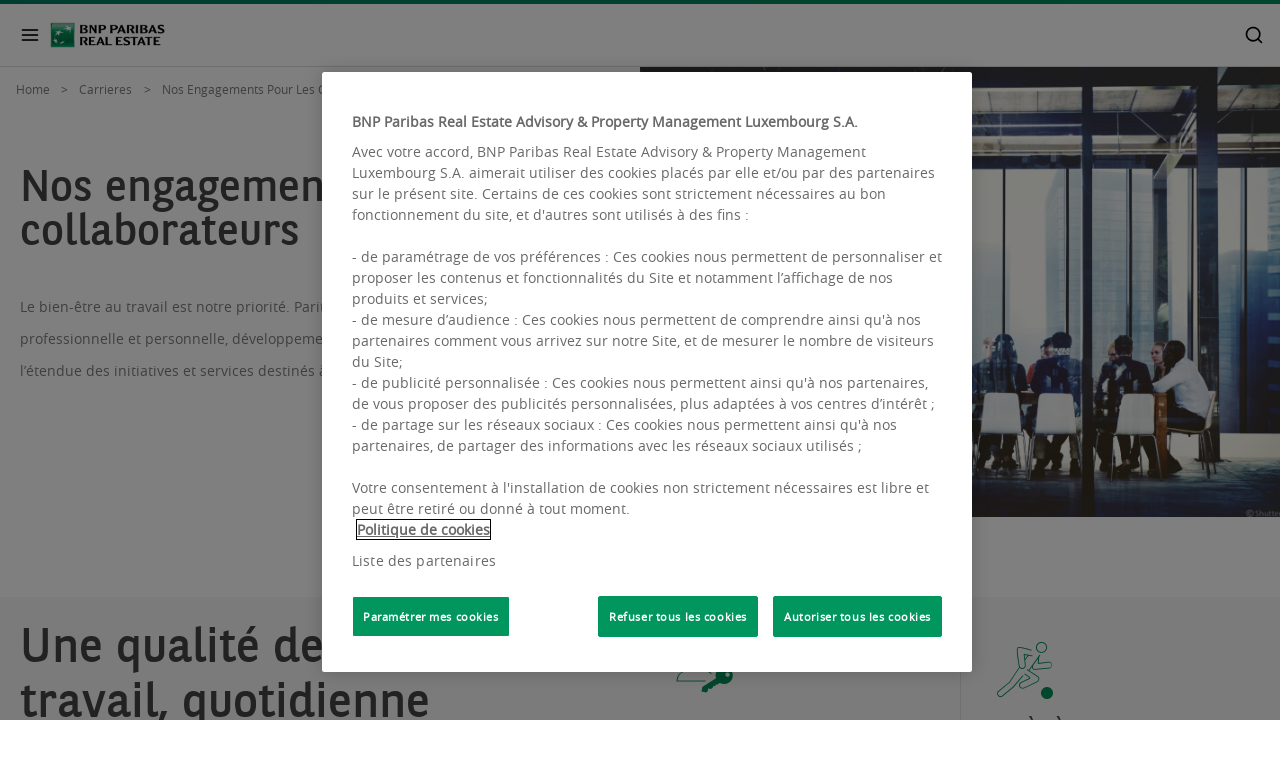

--- FILE ---
content_type: text/html; charset=UTF-8
request_url: https://www.realestate.bnpparibas.lu/fr/carrieres/nos-engagements-pour-les-collaborateurs
body_size: 25694
content:
<!DOCTYPE html>
<html  lang="fr" dir="ltr" prefix="content: http://purl.org/rss/1.0/modules/content/  dc: http://purl.org/dc/terms/  foaf: http://xmlns.com/foaf/0.1/  og: http://ogp.me/ns#  rdfs: http://www.w3.org/2000/01/rdf-schema#  schema: http://schema.org/  sioc: http://rdfs.org/sioc/ns#  sioct: http://rdfs.org/sioc/types#  skos: http://www.w3.org/2004/02/skos/core#  xsd: http://www.w3.org/2001/XMLSchema# ">
  <head>
    <meta charset="utf-8" />
<noscript><style>form.antibot * :not(.antibot-message) { display: none !important; }</style>
</noscript><meta name="description" content="Formation professionnelle, télétravail, nomadisme, diversité, mixité : toutes les initiatives de BNP Paribas Real Estate pour ses collaborateurs." />
<meta name="abstract" content="Formation professionnelle, télétravail, nomadisme, diversité, mixité : toutes les initiatives de BNP Paribas Real Estate pour ses collaborateurs." />
<meta name="keywords" content="engagements" />
<link rel="canonical" href="https://www.realestate.bnpparibas.lu/fr/carrieres/nos-engagements-pour-les-collaborateurs" />
<meta property="og:url" content="https://www.realestate.bnpparibas.lu/fr/carrieres/nos-engagements-pour-les-collaborateurs" />
<meta property="og:title" content="Nos engagements pour les collaborateurs" />
<meta property="og:description" content="Le bien-être au travail est notre priorité. Parité, équilibre entre la vie professionnelle et personnelle, développement des compétences : découvrez l’étendue des initiatives et services destinés à nos collaborateurs." />
<meta property="og:image" content="https://www.realestate.bnpparibas.lu/sites/luxembourg/https://www.realestate.bnpparibas.lu/media/luxembourg/2020-09/shutterstock_376000987.jpg" />
<meta name="MobileOptimized" content="width" />
<meta name="HandheldFriendly" content="true" />
<meta name="viewport" content="width=device-width, initial-scale=1.0" />
<style></style>
<meta name="google-site-verification" content="KYrQ_STPMPzUJaTRXxVY1Bh_6s5tZz56TwrsshBjRr8" />
<script>var bt_vars = {"contains_error_info":false};</script>
<script>var tc_vars = {"env_work":"prod"};</script>
<script src="//cdn.tagcommander.com/4623/tc_Stellar_factory_20.js" type="text/javascript"></script>
<link rel="alternate" hreflang="fr" href="https://www.realestate.bnpparibas.lu/fr/carrieres/nos-engagements-pour-les-collaborateurs" />
<link rel="alternate" hreflang="en" href="https://www.realestate.bnpparibas.lu/en/careers/our-commitments-our-employees" />

    <title>Les engagements de BNP Paribas Real Estate pour ses collaborateurs</title>
    <link rel="stylesheet" media="all" href="/media/luxembourg/css/css_rkId-z4fRsX7Th0pHX4rYzc2gkMBocP2Nek4PLA7HGk.css?delta=0&amp;language=fr&amp;theme=stellartheme&amp;include=[base64]" />
<link rel="stylesheet" media="all" href="/media/luxembourg/css/css_86340J75_6FDOuBgC0Uk-b-E9rawfvwc5M5zKNmNjzw.css?delta=1&amp;language=fr&amp;theme=stellartheme&amp;include=[base64]" />
<link rel="stylesheet" media="all" href="/themes/custom/stellartheme/css/fonts.css?t8eezp" />
<link rel="stylesheet" media="all" href="/webform/css/generic_contact/custom.css?t8eezp" />

    <script  type="text/javascript">
      var tc_vars = {work:'prod', site_language:'fr'};
    </script>
    
    <link rel="icon" type="image/png" href="/themes/custom/stellartheme/images/favicon/favicon-32x32.png">

  </head>
  <body class="path-node page-node-type-page luxembourg" >
    
      <div class="dialog-off-canvas-main-canvas d-flex flex-column h-100" data-off-canvas-main-canvas>
        <header class="site-header" role="banner">
    <div class="site-header__container">
          <div class="language-switcher-language-url block block-language block-language-blocklanguage-interface clearfix" id="block-languageswitcher" role="navigation">
                <ul class="links site-header__lang"><li hreflang="fr" data-drupal-link-system-path="node/17" class="fr site-header__lang__item is-active" aria-current="page"><a href="/fr/carrieres/nos-engagements-pour-les-collaborateurs" class="language-link is-active" hreflang="fr" data-drupal-link-system-path="node/17" aria-current="page">fr</a></li><li hreflang="en" data-drupal-link-system-path="node/17" class="en site-header__lang__item"><a href="/en/careers/our-commitments-our-employees" class="language-link" hreflang="en" data-drupal-link-system-path="node/17">en</a></li></ul>

    </div>

  <div class="site-header__top">
    <button class="icon-burger site-header__nav-btn js-burger">Fermer</button>
    <div class="site-header__logo logo">
                <a href="/fr" rel="home">
          <img class="logo__image" src="/themes/custom/stellartheme/img/logo-bnpre.png" alt="© BNP Paribas Real Estate - 2025" />
        </a>
              <p class="logo__subtitle">L'immobilier d'un monde qui change</p>
          </div>
  </div>


          <div class="site-header__nav-container js-nav-panel">
    <nav class="nav" role="navigation">
        <ul class="nav__list nav__list--burger">
                                        <li class="nav__item nav__item--has-children top-level">
                    
                                                                <span class="nav__item__link open-sub-menu">Vos besoins</span>
                        <div class="nav__item__submenu mega-menu">
                            <div class="submenu__header go-back">
                                <div class="close-sub-nav"></div>
                                <h3 class="nav__item__submenu__go-back">Retour</h3>
                            </div>
                            <div class="submenu__header">
                                <h3 class="nav__item__submenu__title">Vos besoins</h3>
                            </div>
                            <div class="nav__item__submenu__container container">
                                <div class="nav__item__submenu__row row justify-content-between">
                                    <div class="nav__item__submenu__navs">
                                        <div class="animated-nav-wrapper">
                                                                                    <div class="nav__item__submenu__nav ">
                                                                                                <a href="/fr/vos-besoins/rechercher-des-locaux" target="" class="nav__item__submenu__item__link">Rechercher des locaux</a>
                                                
                                                                                                                                                
                                            </div>
                                                                                    <div class="nav__item__submenu__nav ">
                                                                                                <a href="/fr/vos-besoins/commercialiser-son-bien" target="" class="nav__item__submenu__item__link">Commercialiser votre bien</a>
                                                
                                                                                                                                                
                                            </div>
                                                                                    <div class="nav__item__submenu__nav ">
                                                                                                <a href="/fr/vos-besoins/investir-dans-limmobilier" target="" class="nav__item__submenu__item__link">Investir dans l&#039;immobilier</a>
                                                
                                                                                                                                                
                                            </div>
                                                                                    <div class="nav__item__submenu__nav ">
                                                                                                <a href="/fr/vos-besoins/g%C3%A9rer-votre-immeuble" target="" class="nav__item__submenu__item__link">Gérer votre immeuble</a>
                                                
                                                                                                                                                
                                            </div>
                                                                                    <div class="nav__item__submenu__nav ">
                                                                                                <a href="/fr/vos-besoins/expertiser-votre-actif" target="" class="nav__item__submenu__item__link">Expertiser votre actif</a>
                                                
                                                                                                                                                
                                            </div>
                                                                                </div>
                                    </div>
                                                                    </div>
                            </div>
                        </div>
                                        
                </li>
                            <li class="nav__item ">
                                        <span class="nav__item__link"><a href="/fr/property-search" target="">Offres immobilières</a></span>
                    
                                                            
                </li>
                            <li class="nav__item nav__item--has-children top-level">
                    
                                                                <span class="nav__item__link open-sub-menu">Etudes et Tendances</span>
                        <div class="nav__item__submenu mega-menu">
                            <div class="submenu__header go-back">
                                <div class="close-sub-nav"></div>
                                <h3 class="nav__item__submenu__go-back">Retour</h3>
                            </div>
                            <div class="submenu__header">
                                <h3 class="nav__item__submenu__title">Etudes et Tendances</h3>
                            </div>
                            <div class="nav__item__submenu__container container">
                                <div class="nav__item__submenu__row row justify-content-between">
                                    <div class="nav__item__submenu__navs">
                                        <div class="animated-nav-wrapper">
                                                                                    <div class="nav__item__submenu__nav ">
                                                                                                <a href="/fr/market-research" target="" class="nav__item__submenu__item__link">Etudes de marché</a>
                                                
                                                                                                                                                
                                            </div>
                                                                                    <div class="nav__item__submenu__nav ">
                                                                                                <a href="/fr/etudes-et-tendances/des-etudes-et-tendances-pour-aller-plus-loin" target="" class="nav__item__submenu__item__link">Études de Tendances</a>
                                                
                                                                                                                                                
                                            </div>
                                                                                </div>
                                    </div>
                                                                    </div>
                            </div>
                        </div>
                                        
                </li>
                            <li class="nav__item nav__item--has-children top-level">
                    
                                                                <span class="nav__item__link open-sub-menu">Nous connaître</span>
                        <div class="nav__item__submenu mega-menu">
                            <div class="submenu__header go-back">
                                <div class="close-sub-nav"></div>
                                <h3 class="nav__item__submenu__go-back">Retour</h3>
                            </div>
                            <div class="submenu__header">
                                <h3 class="nav__item__submenu__title">Nous connaître</h3>
                            </div>
                            <div class="nav__item__submenu__container container">
                                <div class="nav__item__submenu__row row justify-content-between">
                                    <div class="nav__item__submenu__navs">
                                        <div class="animated-nav-wrapper">
                                                                                    <div class="nav__item__submenu__nav has-children">
                                                
                                                                                                                                                    <h3 class="nav__item__submenu__title open-sub-menu">Qui sommes-nous</h3>
                                                    <ul class="nav__item__submenu__list submenu">
                                                        <li class="submenu__header go-back">
                                                            <div class="close-sub-nav"></div>
                                                            <h3 class="nav__item__submenu__go-back">Retour</h3>
                                                        </li>
                                                        <li class="submenu__header">
                                                            <h3 class="nav__item__submenu__title">
                                                                                                                                                                                                <a href="/fr/nous-connaitre/qui-sommes-nous" target="">Qui sommes-nous</a>
                                                                                                                                                                                          </h3>
                                                        </li>
                                                                                                                    <li class="nav__item__submenu__item ">
                                                                                                                                                                                                                                                                            <a href="/fr/qui-sommes-nous/strat%C3%A9gie-d-entreprise" target="" class="nav__item__submenu__item__link">Stratégie d&#039;entreprise</a>
                                                                                                                                                                                                      
                                                                                                                                                                                                                                                            </li>
                                                                                                                    <li class="nav__item__submenu__item ">
                                                                                                                                                                                                                                                                            <a href="/fr/qui-sommes-nous/des-implantations-partout-proches-de-vous" target="" class="nav__item__submenu__item__link">Notre bureau</a>
                                                                                                                                                                                                      
                                                                                                                                                                                                                                                            </li>
                                                                                                                    <li class="nav__item__submenu__item ">
                                                                                                                                                                                                                                                                            <a href="/fr/qui-sommes-nous/groupe-bnp-paribas-real-estate" target="" class="nav__item__submenu__item__link">Groupe BNP Paribas Real Estate</a>
                                                                                                                                                                                                      
                                                                                                                                                                                                                                                            </li>
                                                                                                            </ul>
                                                                                                
                                            </div>
                                                                                    <div class="nav__item__submenu__nav ">
                                                                                                <a href="/fr/nous-connaitre/des-expertises-complementaires-pour-vous-accompagner-dans-votre-strategie" target="" class="nav__item__submenu__item__link">Que faisons-nous</a>
                                                
                                                                                                                                                
                                            </div>
                                                                                    <div class="nav__item__submenu__nav has-children">
                                                
                                                                                                                                                    <h3 class="nav__item__submenu__title open-sub-menu">CSR</h3>
                                                    <ul class="nav__item__submenu__list submenu">
                                                        <li class="submenu__header go-back">
                                                            <div class="close-sub-nav"></div>
                                                            <h3 class="nav__item__submenu__go-back">Retour</h3>
                                                        </li>
                                                        <li class="submenu__header">
                                                            <h3 class="nav__item__submenu__title">
                                                                                                                                                                                                <a href="/fr/nous-connaitre/bnp-paribas-real-estate-sengage-pour-un-immobilier-plus-responsable" target="">CSR</a>
                                                                                                                                                                                          </h3>
                                                        </li>
                                                                                                                    <li class="nav__item__submenu__item ">
                                                                                                                                                                                                                                                                            <a href="/fr/csr/la-conformite-et-lethique-au-coeur-de-nos-engagements" target="" class="nav__item__submenu__item__link">Politique de conformité</a>
                                                                                                                                                                                                      
                                                                                                                                                                                                                                                            </li>
                                                                                                                    <li class="nav__item__submenu__item ">
                                                                                                                                                                                                                                                                            <a href="/fr/csr/nos-engagements-rse" target="" class="nav__item__submenu__item__link">Nos engagements RSE</a>
                                                                                                                                                                                                      
                                                                                                                                                                                                                                                            </li>
                                                                                                                    <li class="nav__item__submenu__item ">
                                                                                                                                                                                                                                                                            <a href="/fr/csr/manager-les-risques-pour-maitriser-les-imprevus" target="" class="nav__item__submenu__item__link">Stratégie de Gestion des Risques</a>
                                                                                                                                                                                                      
                                                                                                                                                                                                                                                            </li>
                                                                                                            </ul>
                                                                                                
                                            </div>
                                                                                    <div class="nav__item__submenu__nav has-children">
                                                
                                                                                                                                                    <h3 class="nav__item__submenu__title open-sub-menu">Carrières</h3>
                                                    <ul class="nav__item__submenu__list submenu">
                                                        <li class="submenu__header go-back">
                                                            <div class="close-sub-nav"></div>
                                                            <h3 class="nav__item__submenu__go-back">Retour</h3>
                                                        </li>
                                                        <li class="submenu__header">
                                                            <h3 class="nav__item__submenu__title">
                                                                                                                                                                                                <a href="/fr/nous-connaitre/pourquoi-choisir-bnp-paribas-real-estate" target="">Carrières</a>
                                                                                                                                                                                          </h3>
                                                        </li>
                                                                                                                    <li class="nav__item__submenu__item ">
                                                                                                                                                                                                                                                                            <a href="/fr/carrieres/trouver-un-poste" target="" class="nav__item__submenu__item__link">Trouver un poste</a>
                                                                                                                                                                                                      
                                                                                                                                                                                                                                                            </li>
                                                                                                                    <li class="nav__item__submenu__item ">
                                                                                                                                                                                                                                                                            <a href="/fr/carrieres/nos-engagements-pour-les-collaborateurs" target="" class="nav__item__submenu__item__link">Nos engagements pour les collaborateurs</a>
                                                                                                                                                                                                      
                                                                                                                                                                                                                                                            </li>
                                                                                                                    <li class="nav__item__submenu__item ">
                                                                                                                                                                                                                                                                            <a href="/fr/carrieres/reussir-mon-integration-professionnelle" target="" class="nav__item__submenu__item__link">Réussir mon intégration professionnelle</a>
                                                                                                                                                                                                      
                                                                                                                                                                                                                                                            </li>
                                                                                                                    <li class="nav__item__submenu__item ">
                                                                                                                                                                                                                                                                            <a href="/fr/carrieres/trouver-sa-voie-avec-bnp-paribas-real-estate" target="" class="nav__item__submenu__item__link">Espace étudiants</a>
                                                                                                                                                                                                      
                                                                                                                                                                                                                                                            </li>
                                                                                                            </ul>
                                                                                                
                                            </div>
                                                                                </div>
                                    </div>
                                                                    </div>
                            </div>
                        </div>
                                        
                </li>
                            <li class="nav__item ">
                                        <span class="nav__item__link"><a href="/fr/presse" target="">Presse</a></span>
                    
                                                            
                </li>
                    </ul>
    </nav>
</div>
<div class="search-layer">
    <div class="search-layer__action">
        <div class="search-layer__container container">
            <div class="search-layer__row row">
                <div class="search-layer__col col-12">
                    <form action="/fr/search" method="get" id="views-exposed-form-content-search-page-1" accept-charset="UTF-8">
  <div class="form--inline clearfix">
  <div class="form-item form-item-search js-form-item form-type-search-api-autocomplete js-form-type-search-api-autocomplete form-item-search-api-fulltext js-form-item-search-api-fulltext">
      <label for="edit-search-api-fulltext" class="control-label">Fulltext search</label>
  
  
  
  
  
      <input placeholder="Que cherchez-vous ?" data-drupal-selector="edit-search-api-fulltext" data-search-api-autocomplete-search="content_search" class="form-autocomplete form-text" data-autocomplete-path="/fr/search_api_autocomplete/content_search?display=page_1&amp;&amp;filter=search_api_fulltext" data-msg-maxlength="This field has a maximum length of 128." type="text" id="edit-search-api-fulltext" name="search_api_fulltext" value="" size="30" maxlength="128" />
  
  
  
  



  
  
  </div>
<div data-drupal-selector="edit-actions" class="form-actions form-group js-form-wrapper form-wrapper" id="edit-actions">
  
  
      <input data-drupal-selector="edit-submit-content-search" type="submit" id="edit-submit-content-search" value="Apply" class="button js-form-submit form-submit" />
  
  
  
  

</div>

</div>

</form>

                    <button class="search-layer__close icon-cross tagco-cta"
                            data-tagco-category="content::page::close_site_search"
                            data-tagco-action="click::header"
                            data-tagco-label="close site search">Fermer</button>
                </div>
            </div>
            <div class="row">
                <ul class="col-12 auto-results"></ul>
            </div>
        </div>
    </div>
</div>
<div class="nav__item__button--cta__wrapper">
    <a class="nav__item__button--cta js-notInit button button--full button--full--secondary" href="#">
        Me contacter
    </a>
</div>
<ul id="block-navigationactionsblock" class="block block-stellar-utilities block-stellar-navigation-actions-block clearfix nav__list nav__list--fixed nav__list--actions">
            
    <li class="nav__item">
        <a class="nav__item__button button button--header icon-user open-decision-tree tagco-cta"
           href="#"
           data-tagco-category="navigation::page::search_perso"
           data-tagco-action="click::header"
           data-tagco-label="Que cherchez-vous">Que cherchez-vous</a>
    </li>

    <li class="nav__item ">
      <a class="nav__item__link nav__item__sublink icon-house"
         href="https://www.realestate.bnpparibas.lu/fr/property-search">Rechercher un bien</a>
        </li>

  <li class="nav__item">
    <a href="/fr/form/generic-contact" class="nav__item__sublink nav__item__sublink--pink icon-contact tagco-cta webform-dialog webform-dialog-wide use-ajax" data-dialog-options="{&quot;height&quot;:&quot;&quot;,&quot;width&quot;:&quot;&quot;}" data-dialog-type="modal" data-once="ajax" data-tagco-category="navigation::page::contact_us" data-tagco-action="click::header" data-tagco-label="Nous contacter">Nous contacter</a>
  </li>

  <li class="nav__item favorites">
      <a href="/fr/favorites/list" id="favorites-list-icon_cta" data-accepts="application/vnd.drupal-modal" class="use-ajax"><div id="favourite-content" class="form-group"><span class="favorites-list-icon"></span><span class="favorties-count">0</span></div>
</a>
  </li>

    <li class="nav__item">
        <a class="nav__item__search nav__item__sublink icon-search js-search tagco-cta" href="#"
           data-tagco-category="navigation::page::site_search"
           data-tagco-action="click::header"
           data-tagco-label="open site search">Recherche</a>
    </li>

    </ul>


    </div>
</header>
    <div role="main" class="main-container">
      

        <section>
                              <div data-drupal-messages-fallback class="hidden"></div>
  <script type="application/ld+json">
{
 "@context": "http://schema.org",
 "@type": "BreadcrumbList",
 "itemListElement": [
     
  {
   "@type": "ListItem",
   "position": 1,
   "item": {
    "@id": "https://www.realestate.bnpparibas.lu/fr",
    "url": "https://www.realestate.bnpparibas.lu/fr",
    "name": "Home"
    }
  },
             ]
}
</script>
<div class="breadcrumbs">
  <div class="breadcrumbs__container container">
    <div class="row">
      <ol class="breadcrumb breadcrumb__list col-12 col-md-6">
                        <li  class="breadcrumb-item breadcrumb__item">
                                        <a href="/fr" class="breadcrumb__link">Home</a>
                                </li>
                        <li  class="breadcrumb-item breadcrumb__item">
                                        Carrieres
                                </li>
                        <li  class="breadcrumb-item breadcrumb__item">
                                        Nos Engagements Pour Les Collaborateurs
                                </li>
                </ol>
    </div>
  </div>
</div>

    <script type="application/ld+json">
{
    "@context": "http://schema.org",
    "@type": "WebPage",
    "name": "Nos engagements pour les collaborateurs ",
    "description": "Le bien-être au travail est notre priorité. Parité, équilibre entre la vie professionnelle et personnelle, développement des compétences : découvrez l’étendue des initiatives et services destinés à nos collaborateurs.",
    "publisher": {
        "@type": "WebSite",
        "name": "BNP Paribas Real Estate"
    }
}
</script>
    <article about="/fr/carrieres/nos-engagements-pour-les-collaborateurs" class="page is-promoted full clearfix">
    <div class="content">
        
        <div class="paragraph paragraph--type--banner-basic paragraph--view-mode--default slice slice--banner banner banner--page">
                    <div class="slice__container banner__container container">
                <div class="row slice__row banner__row">
                    <div class="banner__content col-md-6">
                        <h1 class="banner__title">Nos engagements pour les collaborateurs </h1>
                        <div class="banner__subtitle"></div>
                        <div class="banner__text">
                            
            <div class="clearfix text-formatted field field--name-field-text field--type-text-long field--label-hidden field--item"><p>Le bien-être au travail est notre priorité. Parité, équilibre entre la vie professionnelle et personnelle, développement des compétences : découvrez l’étendue des initiatives et services destinés à nos collaborateurs.</p></div>
      
                        </div>
                    </div>
                    <div class="col-md-6"></div>
                </div>
            </div>
                        <div class="banner__image media-credit" style="background-image: url(/media/luxembourg/2020-09/shutterstock_376000987.jpg); ">
                                            </div>
            </div>


        
      <div class="paragraph paragraph--type--container-one-column paragraph--view-mode--default">
          
      <div class="paragraph paragraph--type--list-grid paragraph--view-mode--default slice slice--list-grid list list--grid">
          <div class="container background-color">
        <div class="row justify-content-between">
          <div class="col-lg-5">
            <h2 class="slice__title media-text__title">
            <div class="field field--name-field-title field--type-string field--label-hidden field--item">Une qualité de vie au travail, quotidienne</div>
      </h2>
            <div class="slice__text media-text__text">
            <div class="clearfix text-formatted field field--name-field-text field--type-text-long field--label-hidden field--item"><p>Faciliter le quotidien de nos collaborateurs, c’est l’un de nos engagements phares en tant qu’employeur. Objectif : favoriser la qualité de vie au travail en offrant une gamme de services pour l’ensemble des collaborateurs.</p></div>
      </div>
                      </div>
          <div class="col-lg-6">
            <div class="row">
                                              <div class="list--grid__item  col-lg-6">
                                                                <div class="ic-re-PictosBNPPRE_Verts55"></div>
                                            <h3>Une conciergerie multi-services : </h3>
                                              <div class="list__item__text"><ul>
	<li>Pressing</li>
	<li>Assistance administrative (carte grise, passeport, etc)</li>
	<li>Commande de paniers de légumes</li>
</ul>
</div>
                                                            </div>
                                              <div class="list--grid__item  col-lg-6 col-lg-6">
                                                                <div class="ic-re-PictosBNPPRE_Verts56"></div>
                                            <h3>L’accès à une salle de sport</h3>
                                              <div class="list__item__text"><ul>
	<li>Appareils de fitness</li>
	<li>Cours de pilates, yoga, sophrologie, renforcement musculaire…</li>
</ul>
</div>
                                                            </div>
                                              <div class="list--grid__item    col-12  no-border-bottom">
                                                                <div class="ic-re-PictosBNPPRE_Verts60"></div>
                                            <h3>Un parc de vélos électriques</h3>
                                              <div class="list__item__text"><ul>
	<li>Pour faciliter les déplacements professionnels en journée, en région bruxelloise</li>
</ul>
</div>
                                                            </div>
                          </div>
          </div>
        </div>
      </div>
      </div>

      <div class="paragraph paragraph--type--generic-text-2col paragraph--view-mode--default slice slice--intro slice--generic-text-2col">
            <div class="slice__container container">
            <div class="row slice__row no-gutters align-items-center">
                <div class="col-12 col-md-5 offset-md-1 intro__text ">
                
            <div class="clearfix text-formatted field field--name-field-text field--type-text-long field--label-hidden field--item"><h3>Tous nos salariés ont la possibilité de travailler ponctuellement depuis leur domicile, dès lors qu’ils sont en poste depuis au moins 4 mois. Autrement dit, les collaborateurs ont le choix de télétravailler soit de manière régulière – un jour par semaine – soit de manière occasionnelle, selon leurs besoins.</h3>

<h3><br>
<em>Différentes formations destinées aux collaborateurs et aux managers sont proposées, pour vous aider à gérer sereinement cette modalité de travail à distance.</em></h3></div>
      
                </div>
                <div class="col-12 col-md-4 offset-md-1 intro__midtitle">
                
            <div class="field field--name-field-title field--type-string field--label-hidden field--item">Le télétravail accessible à tous</div>
      
                </div>
            </div>
        </div>
      </div>

      <div class="paragraph paragraph--type--quote paragraph--view-mode--default slice slice--quote slice--slider">
            <div class="slice__container container">
            <div class="row slice__row justify-content-md-center">
                <div class="col-md-8 slider__wrapper" data-slider-items="1">
                    <div class="slider--one slider--quote quote--shadow tagco-nav"
                         data-tagco-category="navigation::page::testimonial"
                         data-tagco-action="scroll::body"
                         data-tagco-label="nav_slider">
                        
      <div class="paragraph paragraph--type--quote-item paragraph--view-mode--default quote__content slider__item">
            <blockquote class="quote__blockquote">
            <div class="quote__text">
                
            <div class="clearfix text-formatted field field--name-field-text field--type-text-long field--label-hidden field--item"><p>Nous encourageons le nomadisme. Les collaborateurs de BNP Paribas Real Estate peuvent aménager leur journée de travail en fonction de leurs rendez-vous professionnels et de leurs besoins. Nous leur donnons les outils et les moyens pour le faire dans de bonnes conditions.</p></div>
      
            </div>
            <div class="quote__source">
                                  <div class="quote__avatar">
                  
            <div class="field field--name-field-media-image field--type-entity-reference field--label-hidden field--item">  <img loading="lazy" src="/media/luxembourg/styles/contact_image/public/2020-09/JML_1.jpg?itok=QAHT7Lxn" width="96" height="96" alt="Jean-Marc Ledoux" typeof="foaf:Image" />


</div>
      
                  </div>
                                <div class="quote__author">
                    <div class="quote__name">
            <div class="field field--name-field-title field--type-string field--label-hidden field--item">Jean-Marc Ledoux</div>
      </div>
                                      <div class="quote__role">
            <div class="field field--name-field-subtitle field--type-string field--label-hidden field--item">Chief Operating Officer,  BNP Paribas Real Estate BELUX</div>
      </div>
                                  </div>
            </div>
        </blockquote>
      </div>


                    </div>
                    <div class="slider__nav"></div>
                </div>
            </div>
        </div>
      </div>

        <div class="paragraph paragraph--type--generic-text-image paragraph--view-mode--default slice slice--media-text slice--media-text--col media-text">
                <div class="slice__container container">
            <div class="row slice__row align-items-center">
                <div class="media-text__content col-md-6">
                    <div class="slice__cat heading--cat media-text__cat"></div>
                    <h2 class="slice__title media-text__title">
            <div class="field field--name-field-title field--type-string field--label-hidden field--item">Des actions fortes en faveur de la parité</div>
      </h2>
                    <div class="slice__subtitle media-text__subtitle"></div>
                    <div class="slice__text media-text__text">
            <div class="clearfix text-formatted field field--name-field-text field--type-text-long field--label-hidden field--item"><p>Depuis plusieurs années, BNP Paribas Real Estate s’engage en faveur de la mixité des équipes, de l’égalité des chances entre les femmes et les hommes et de la féminisation du management.</p>

<p><strong><span class="color-pink">Notre programme Women in leadership (WIL)</span></strong></p>

<p>Chaque année, 40 collaboratrices de BNP Paribas Real Estate bénéficient de ce parcours d’accompagnement de 36 mois, conçu sur mesure. Au programme, 5 journées de formation par an couplées à des sessions intensives de mentoring en année 2 et 3.</p>

<p><strong>Objectif : accompagner les femmes dans la gestion de leur carrière professionnelle.</strong></p></div>
      </div>
                                    </div>
                <div class="media-text__image--wrapper col-md-6">
                    <div class="media-text__image media-text__image--content media-credit" style="background-image: url(/media/luxembourg/2020-09/shutterstock_352290296.jpg);">
                                                <div class="media-credit">
                            <img src="/media/luxembourg/2020-09/shutterstock_352290296.jpg">
                                                    </div>
                                            </div>
                </div>
            </div>
        </div>
            </div>

        <div class="paragraph paragraph--type--generic-text paragraph--view-mode--default container slice">
        <div class="row">
            <div class="col">
                                    <h2 class="slice__title">
            <div class="field field--name-field-title field--type-string field--label-hidden field--item">BNP Paribas Real Estate : une entreprise apprenante</div>
      </h2>
                
                                <div class="slice__text editor editor--text">
                    
            <div class="clearfix text-formatted field field--name-field-text field--type-text-long field--label-hidden field--item"><p>Non seulement nos métiers de l’immobilier sont soumis à une forte réglementation, mais ils évoluent aussi très rapidement. La formation professionnelle est l’un de nos points forts, avec une offre très étendue et très solide, dispensée soit en interne par nos experts, soit par des spécialistes externes.</p>

<ul>
	<li><strong><span class="color-green">Stages présentiels</span></strong></li>
</ul>

<p>Des sessions de formation en présentiel dispensées soit en interne, soit en partenariat avec des organismes extérieurs</p>

<p><em>Formations « techniques » et « métiers »</em></p>

<ul>
	<li><strong><span class="color-green">Digital learning</span></strong></li>
</ul>

<p>Un catalogue très riche de contenus de formation e-learning (vidéos, tutoriels, etc.)</p>

<p><em>Formations « soft skills » et « développement personnel » </em></p>

<p><em>Exemples : formation ‘leadership’, ‘design thinking’, ou ‘management à distance’ </em></p></div>
      
                </div>
            </div>
        </div>
    </div>

        <div class="paragraph paragraph--type--title-text-background paragraph--view-mode--default slice container">
        <div class="row justify-content-center">
            <div class="col-md-10">
                <div class="outro">
                    <h2 class="outro__title">
            <div class="field field--name-field-title field--type-string field--label-hidden field--item">Des experts certifiés </div>
      </h2>
                    <div class="outro__text">
            <div class="clearfix text-formatted field field--name-field-text field--type-text-long field--label-hidden field--item"><p>Les collaborateurs de BNP Paribas Real Estate peuvent suivre des formations internationales de haut niveau accréditées par le RICS (Royal Institution of Chartered Surveyors). En 2019, un groupe de collaborateurs a été certifié RICS, gage d’excellence dans le secteur de l’immobilier.</p></div>
      </div>
                </div>
            </div>
        </div>
    </div>

      <div class="paragraph paragraph--type--cta-image paragraph--view-mode--default slice slice--banner banner banner--cta-img">
        <div class="slice__container banner__container container">
        <div class="row slice__row banner__row align-items-center">
            <div class="col-md-6 banner__content">
                <h2 class="banner__title">
            <div class="field field--name-field-title field--type-string field--label-hidden field--item">« Real Estate Academy » : une plateforme au service de la formation permanente</div>
      </h2>
                <div class="banner__text">
            <div class="clearfix text-formatted field field--name-field-text field--type-text-long field--label-hidden field--item"><p>Centraliser et gérer toute la connaissance propre à notre groupe, permettre à chacun de s’emparer des contenus de formation digitaux, quels que soient son métier et sa localisation, pour monter en compétence : c’est la vocation de notre nouvelle plateforme Real Estate Academy.</p></div>
      </div>
                                            </div>
                        <div class="col-md-6">
              <div class="banner__background media-credit" style="background-image: url('/media/luxembourg/2020-09/shutterstock_1094173511.jpg');">
                              </div>
            </div>
        </div>
    </div>
      </div>


      </div>


    </div>
</article>



                    </section>
    </div>

    <footer>
                          <div class="form-group">
<div class="slice--pictos pictos">
  <div class="slice__container banner__container container">
    <div class="row slice__row">
      <ul class="col-md-12 pictos__list">
        
<div class="pictos__item">
                     <img class="pictos__image" src="/media/luxembourg/2020-09/75_A_bank_ownership.png" alt="">
                        <p class="pictos__title"><strong>FILIALE DÉTENUE À 100%</strong><br />PAR BNP PARIBAS</p>
                    </div><div class="pictos__item">
                     <img class="pictos__image" src="/media/luxembourg/2020-09/31_A_label.png" alt="">
                        <p class="pictos__title"><strong>30 ANS</strong><br />DE PRESENCE AU LUXEMBOURG</p>
                    </div><div class="pictos__item">
                     <img class="pictos__image" src="/media/luxembourg/2020-09/48_A_talents_nouveaux_talents.png" alt="">
                        <p class="pictos__title"><strong>NOS EXPERTS</strong><br />À VOTRE SERVICE</p>
                    </div>
      </ul>
    </div>
  </div>
</div>
</div>



            

                        <div class="site-footer" role="contentinfo">
    <div class="site-footer__container container">
        <div class="row">
            
  <div class="col-md-4 col-lg-3 site-footer__infos">
  <h3 class="site-footer__title"></h3>
  <ul class="site-footer__links">
          </ul>

      <a href="https://www.realestate.bnpparibas.lu/fr/qui-sommes-nous/des-implantations-partout-proches-de-vous"
       class="site-footer__button button button--line button--line--white tagco-cta"
       data-tagco-category="navigation::page::read_pc"
       data-tagco-action="click::footer"
       data-tagco-label="Où nous trouver?">Où nous trouver?
    </a>
  </div>



            <div class="col-md-7 col-lg-8 site-footer__nav">
                
              <div class="site-footer__col site-footer__col--nav">
            <h3 class="site-footer__title">Nos Solutions</h3>
            <ul class="site-footer__links">
                                    <li class="site-footer__item">
                                                                                          <a href="/fr/vos-besoins/rechercher-des-locaux" data-tagco-action="" data-tagco-category="" data-tagco-label="Rechercher des locaux" title="Rechercher des locaux" class="">Rechercher des locaux</a>
                                          </li>
                                    <li class="site-footer__item">
                                                                                          <a href="/fr/vos-besoins/commercialiser-son-bien" data-tagco-action="" data-tagco-category="" data-tagco-label="Commercialiser votre bien" title="Commercialiser votre bien" class="">Commercialiser votre bien</a>
                                          </li>
                                    <li class="site-footer__item">
                                                                                          <a href="/fr/vos-besoins/investir-dans-limmobilier" data-tagco-action="" data-tagco-category="" data-tagco-label="Investir dans l&#039;immobilier" title="Investir dans l&#039;immobilier" class="">Investir dans l&#039;immobilier</a>
                                          </li>
                                    <li class="site-footer__item">
                                                                                          <a href="/fr/vos-besoins/expertiser-votre-actif" data-tagco-action="" data-tagco-category="" data-tagco-label="Expertiser votre actif" title="Expertiser votre actif" class="">Expertiser votre actif</a>
                                          </li>
                                    <li class="site-footer__item">
                                                                                          <a href="/fr/vos-besoins/g%C3%A9rer-votre-immeuble" data-tagco-action="" data-tagco-category="" data-tagco-label="Gérer votre immeuble" title="Gérer votre immeuble" class="">Gérer votre immeuble</a>
                                          </li>
                                    <li class="site-footer__item">
                                                                                          <a href="/fr/vos-besoins/concretiser-vos-projets" data-tagco-action="" data-tagco-category="" data-tagco-label="Concrétiser votre projet" title="Concrétiser votre projet" class="">Concrétiser votre projet</a>
                                          </li>
                            </ul>
        </div>
            <div class="site-footer__col site-footer__col--nav">
            <h3 class="site-footer__title">Nous connaitre</h3>
            <ul class="site-footer__links">
                                    <li class="site-footer__item">
                                                                                          <a href="/fr/nous-connaitre/qui-sommes-nous" data-tagco-action="" data-tagco-category="" data-tagco-label="Qui sommes-nous" title="Qui sommes-nous" class="">Qui sommes-nous</a>
                                          </li>
                                    <li class="site-footer__item">
                                                                                          <a href="/fr/nous-connaitre/des-expertises-complementaires-pour-vous-accompagner-dans-votre-strategie" data-tagco-action="" data-tagco-category="" data-tagco-label="Que faisons-nous" title="Que faisons-nous" class="">Que faisons-nous</a>
                                          </li>
                            </ul>
        </div>
    


                <div class="site-footer__col site-footer__col--nav site-footer__col--social">
  <h3 class="site-footer__title">Suivez-nous</h3>
  <ul class="site-footer__links">
                <li class="site-footer__item">
        <a href="https://www.linkedin.com/company/bnp-paribas-real-estate/" title="Linkedin" target="_blank" class="icon-linked-in tago-cta"
           data-tagco-category="navigation::page::follow_Linkedin"
           data-tagco-action="click::footer"
           data-tagco-label="Linkedin">
          Linkedin
        </a>
      </li>
                <li class="site-footer__item">
        <a href="https://twitter.com/bnppre" title="Twitter" target="_blank" class="icon-twitter tago-cta"
           data-tagco-category="navigation::page::follow_Twitter"
           data-tagco-action="click::footer"
           data-tagco-label="Twitter">
          Twitter
        </a>
      </li>
      </ul>
</div>

            </div>
        </div>
    </div>
</div>
            

                          <div id="block-decisiontree" class="block block-stellar-decision-tree block-stellar-decision-tree-block clearfix decision-tree is-step-1">
              <div class="container" id="decision-tree-container">
    <div class="row justify-content-between">
      <div class="col-12 col-lg-5 left-part">
        <div class="topper">
                    <img src="/themes/custom/stellartheme/img/logo-bnpre.png" alt="© BNP Paribas Real Estate - 2025" />
          <p class="logo__subtitle">L&#039;immobilier d&#039;un monde qui change</p>
          <div class="close icon-cross"></div>
        </div>
        <div class="content">
          <div class="step step-1">
            <h2></h2>
            <div class="text">
              <p></p>
            </div>
          </div>
          <div class="step step-2">
          </div>
        </div>
      </div>

      <div class="col-12 col-lg-5 right-part">
        <div class="content step step-2">
          <h4></h4>
          <h2></h2>
          <div class="description"></div>
          <div class="button-wrapper solutions-wrapper"></div>
        </div>
        <div class="footer-background"></div>
        <div class="panel-background"></div>
      </div>
    </div>
    <div class="footer-content">
      <div class="container">
        <div class="row justify-content-end">
          <div class="col-12 col-lg-5">
            <h2>Vous avez un autre projet ?</h2>
            <a href="#" class="solutions-link"></a>
            <a href="#" class="open-contact-form tagco-cta" data-tagco-category="form::body::decision_tree_contact" data-tagco-action="click::body" data-tagco-label="open contact form">Contactez-nous</a>
          </div>
        </div>
      </div>
    </div>
    <div class="contact-form-wrapper">
      <div class="container">
        <div class="row justify-content-between">
          <div class="col-12">
            <span class="go-back icon-arrow">Retour</span>
          </div>
          <div class="col-12">
            <h2>Contactez-nous</h2>
          </div>
          <div class="form-container form-container--contact-generic has-animated-labels col-12"><span id="webform-submission-generic-contact-node-17-form-ajax-content"></span><div id="webform-submission-generic-contact-node-17-form-ajax" class="webform-ajax-form-wrapper" data-effect="fade" data-progress-type="throbber"><form class="webform-submission-form webform-submission-add-form webform-submission-generic-contact-form webform-submission-generic-contact-add-form webform-submission-generic-contact-node-17-form webform-submission-generic-contact-node-17-add-form has-animated-labels js-webform-unsaved js-webform-submit-once js-webform-details-toggle webform-details-toggle" data-drupal-selector="webform-submission-generic-contact-node-17-add-form" action="/fr/carrieres/nos-engagements-pour-les-collaborateurs" method="post" id="webform-submission-generic-contact-node-17-add-form" accept-charset="UTF-8">
  
  <label class="cta-popin-title control-label" data-drupal-selector="edit-cta-popin-title" aria-describedby="edit-cta-popin-title--description" for="edit-cta-popin-title">Contactez-nous</label><div class="cta-popin-description form-item form-item-search js-form-item form-type-webform-markup js-form-type-webform-markup form-item-cta-popin-description js-form-item-cta-popin-description form-no-label" id="edit-cta-popin-description">
  
  
  <span><span><span><span>Veuillez compl&eacute;ter le formulaire ci-dessous, nous nous efforcerons de revenir vers vous dans les meilleurs d&eacute;lais.<br />
Vous pouvez &eacute;galement nous contacter par t&eacute;l&eacute;phone au <span class="telephone">+32 2 646 49 49</span></span></span></span></span>


  
  
  </div>
<fieldset data-webform-required-error="Veuillez indiquer votre statut" data-drupal-selector="edit-contact-type" data-msg-required="Veuillez indiquer votre statut" class="webform-element--title-inline radios--wrapper fieldgroup form-composite webform-composite-visible-title required webform-fieldset--title-inline js-webform-type-radios webform-type-radios js-form-item form-item js-form-wrapper form-wrapper" id="edit-contact-type--wrapper">
    <div class="fieldset-wrapper">
        <legend id="edit-contact-type--wrapper-legend">
      <span class="fieldset-legend js-form-required form-required">Vous êtes : *</span>
    </legend>
                <ul  id="edit-contact-type" class="js-webform-radios webform-options-display-one-column collections__filters tags__list form-radios"><div class="form-item form-item-search js-form-item form-type-radio js-form-type-radio form-item-contact-type js-form-item-contact-type">
  
  
  
  
  
      <input data-webform-required-error="Veuillez indiquer votre statut" data-drupal-selector="edit-contact-type-corporate" type="radio" id="edit-contact-type-corporate" name="contact_type" value="Corporate" class="form-radio" />
  
  
  
  



      <label for="edit-contact-type-corporate" class="control-label option">Une entreprise</label>
  
  
  </div>
<div class="form-item form-item-search js-form-item form-type-radio js-form-type-radio form-item-contact-type js-form-item-contact-type">
  
  
  
  
  
      <input data-webform-required-error="Veuillez indiquer votre statut" data-drupal-selector="edit-contact-type-private-individual" type="radio" id="edit-contact-type-private-individual" name="contact_type" value="Private Individual" class="form-radio" />
  
  
  
  



      <label for="edit-contact-type-private-individual" class="control-label option">Un particulier</label>
  
  
  </div>
</ul>

          </div>
</fieldset>
<div class="form-item form-item-search js-form-item form-type-textfield js-form-type-textfield form-item-company js-form-item-company">
      <label for="edit-company" class="control-label js-form-required form-required">Entreprise</label>
  
  
  
  
  
      <input data-webform-required-error="Veuillez indiquer le nom de votre société" data-drupal-selector="edit-company" data-msg-required="Veuillez indiquer le nom de votre société" data-msg-maxlength="Entreprise field has a maximum length of 255." type="text" id="edit-company" name="company" value="" size="60" maxlength="255" class="form-text required" required="required" aria-required="true" data-drupal-states="{&quot;invisible&quot;:{&quot;.webform-submission-generic-contact-node-17-add-form :input[name=\u0022contact_type\u0022]&quot;:{&quot;!value&quot;:&quot;Corporate&quot;}},&quot;optional&quot;:{&quot;.webform-submission-generic-contact-node-17-add-form :input[name=\u0022contact_type\u0022]&quot;:{&quot;!value&quot;:&quot;Corporate&quot;}}}" />
  
  
  
  



  
  
  </div>
<div class="form-item form-item-search js-form-item form-type-select js-form-type-select form-item-subject js-form-item-subject">
      <label for="edit-subject" class="control-label js-form-required form-required">Objet</label>
  
  
  
  
  
        <div class="select-wrapper">
          <select data-webform-required-error="Veuillez indiquer le sujet" data-drupal-selector="edit-subject" class="webform-entity-select form-select required form-control" data-msg-required="Veuillez indiquer le sujet" id="edit-subject" name="subject" required="required" aria-required="true">
                        <option
            value="" selected="selected">Sélectionnez un sujet *</option>
                                <option
            value="56">Rechercher un bien</option>
                                <option
            value="49">Commercialiser un bien</option>
                                <option
            value="50">Investir dans l&#039;immobilier</option>
                                <option
            value="47">Déléguer la gestion d&#039;un bien</option>
                                <option
            value="55">Expertiser un bien</option>
                                <option
            value="54">Déléguer mon projet d&#039;aménagement ou de rénovation</option>
                                <option
            value="53">Etudes de marché</option>
                                <option
            value="62">Presse</option>
                                <option
            value="51">Ressources humaines</option>
                                <option
            value="52">Autre(s)</option>
                  </select>
      </div>
  
  
  


  
  
  </div>
<div data-drupal-selector="edit-flexbox" class="webform-flexbox js-webform-flexbox js-form-wrapper form-group form-wrapper" id="edit-flexbox"><div class="webform-flex webform-flex--1"><div class="webform-flex--container"><div class="form-item form-item-search js-form-item form-type-textfield js-form-type-textfield form-item-first-name js-form-item-first-name">
      <label for="edit-first-name" class="control-label js-form-required form-required">Prénom</label>
  
  
  
  
  
      <input data-webform-required-error="Veuillez indiquer votre prénom" pattern="^[A-Za-z\é\è\ê\û\ù\ç\à\ï\î\ë\ê\-\ \ö\û-]+$" data-webform-pattern-error="Ce champ ne peut comporter que des lettres" data-drupal-selector="edit-first-name" data-msg-required="Veuillez indiquer votre prénom" data-msg-maxlength="Prénom field has a maximum length of 255." data-msg-pattern="Ce champ ne peut comporter que des lettres" type="text" id="edit-first-name" name="first_name" value="" size="60" maxlength="255" class="form-text required" required="required" aria-required="true" />
  
  
  
  



  
  
  </div>
</div></div><div class="webform-flex webform-flex--1"><div class="webform-flex--container"><div class="form-item form-item-search js-form-item form-type-textfield js-form-type-textfield form-item-last-name js-form-item-last-name">
      <label for="edit-last-name" class="control-label js-form-required form-required">Nom</label>
  
  
  
  
  
      <input data-webform-required-error="Veuillez indiquer votre nom" pattern="^[A-Za-z\é\è\ê\û\ù\ç\à\ï\î\ë\ê\-\ \ö\û-]+$" data-webform-pattern-error="Ce champ ne peut comporter que des lettres" data-drupal-selector="edit-last-name" data-msg-required="Veuillez indiquer votre nom" data-msg-maxlength="Nom field has a maximum length of 255." data-msg-pattern="Ce champ ne peut comporter que des lettres" type="text" id="edit-last-name" name="last_name" value="" size="60" maxlength="255" class="form-text required" required="required" aria-required="true" />
  
  
  
  



  
  
  </div>
</div></div></div>
<div class="form-item form-item-search js-form-item form-type-textfield js-form-type-textfield form-item-email js-form-item-email">
      <label for="edit-email" class="control-label js-form-required form-required">E-mail</label>
  
  
  
  
  
      <input data-webform-required-error="Veuillez indiquer votre email" pattern="(?:[a-z0-9!#$%&amp;&#039;*+/=?^_`{|}~-]+(?:\.[a-z0-9!#$%&amp;&#039;*+/=?^_`{|}~-]+)*|&quot;(?:[\x01-\x08\x0b\x0c\x0e-\x1f\x21\x23-\x5b\x5d-\x7f]|\\[\x01-\x09\x0b\x0c\x0e-\x7f])*&quot;)@(?:(?:[a-z0-9](?:[a-z0-9-]*[a-z0-9])?\.)+[a-z0-9](?:[a-z0-9-]*[a-z0-9])?|\[(?:(?:25[0-5]|2[0-4][0-9]|[01]?[0-9][0-9]?)\.){3}(?:25[0-5]|2[0-4][0-9]|[01]?[0-9][0-9]?|[a-z0-9-]*[a-z0-9]:(?:[\x01-\x08\x0b\x0c\x0e-\x1f\x21-\x5a\x53-\x7f]|\\[\x01-\x09\x0b\x0c\x0e-\x7f])+)\])" data-webform-pattern-error="L&#039;email doit être au format nom@domaine.com." data-drupal-selector="edit-email" data-msg-required="Veuillez indiquer votre email" data-msg-maxlength="E-mail field has a maximum length of 255." data-msg-pattern="L&#039;email doit être au format nom@domaine.com." type="text" id="edit-email" name="email" value="" size="60" maxlength="255" class="form-text required" required="required" aria-required="true" />
  
  
  
  



  
  
  </div>
<div class="form-item form-item-search js-form-item form-type-tel js-form-type-tel form-item-phone-number js-form-item-phone-number">
      <label for="edit-phone-number" class="control-label js-form-required form-required">Téléphone</label>
  
  
  
  
  
      <input data-webform-required-error="Veuillez indiquer votre numéro de téléphone" pattern="^[+]*[(]{0,1}[0-9]{1,4}[)]{0,1}[-\s\./0-9]*$" data-webform-pattern-error="Veuillez indiquer votre numéro de téléphone" data-drupal-selector="edit-phone-number" data-msg-required="Veuillez indiquer votre numéro de téléphone" data-msg-maxlength="Téléphone field has a maximum length of 128." data-msg-pattern="Veuillez indiquer votre numéro de téléphone" type="tel" id="edit-phone-number" name="phone_number" value="" size="30" maxlength="128" class="form-tel required" required="required" aria-required="true" />
  
  
  
  



  
  
  </div>
<div class="form-item form-item-search js-form-item form-type-textarea js-form-type-textarea form-item-message js-form-item-message">
      <label for="edit-message" class="control-label js-form-required form-required">Message</label>
  
  
  <div class="form-textarea-wrapper">
  <textarea data-webform-required-error="Veuillez indiquer votre message" data-drupal-selector="edit-message" data-msg-required="Veuillez indiquer votre message" id="edit-message" name="message" rows="5" cols="60" class="form-textarea required form-control resize-vertical" required="required" aria-required="true"></textarea>
</div>


  
  
  </div>

<div class="form-item js-form-item form-type-checkbox js-form-type-checkbox form-item-optin js-form-item-optin form-no-label">

  
  


  
  
      <input data-drupal-selector="edit-optin" aria-describedby="edit-optin--description" type="checkbox" id="edit-optin" name="optin" value="1" class="form-checkbox"  />
  
  
  
  



    <label for="edit-optin" class="control-label sr-only">En cochant cette case, je consens à recevoir des sollicitations ou des offres commerciales sur des produits et services de la part de BNP Paribas Real Estate.</label>

  
      <div class="indications visually-hidden">
      <div id="edit-optin--description" class="webform-element-description visually-hidden form-group">En cochant cette case, je consens à recevoir des sollicitations ou des offres commerciales sur des produits et services de la part de BNP Paribas Real Estate.</div>

    </div>
  </div>

  
  
      <input data-drupal-selector="edit-optin-text" type="hidden" name="optin_text" value="En cochant cette case, je consens à recevoir des sollicitations ou des offres commerciales sur des produits et services de la part de BNP Paribas Real Estate." />
  
  
  
  

<div class="indications form-item form-item-search js-form-item form-type-processed-text js-form-type-processed-text form-item- js-form-item- form-no-label" id="edit-processed-text">
  
  
  * Champs obligatoires. Si vous ne renseignez pas ces champs, nous ne serons pas en mesure de répondre à vos demandes.

  
  
  </div>

  
  
      <input data-drupal-selector="edit-client-answers" type="hidden" name="client_answers" value="" />
  
  
  
  


  
  
      <input data-drupal-selector="edit-survey" type="hidden" name="survey" value="" />
  
  
  
  

<div data-drupal-selector="edit-flexbox-01" class="webform-flexbox js-webform-flexbox js-form-wrapper form-group form-wrapper" id="edit-flexbox-01"></div>

  
  
      <input autocomplete="off" data-drupal-selector="form-rjrdarjrsfvaculon59xxeh6il764lklyf3cnvju-uo" type="hidden" name="form_build_id" value="form-rJRdarJrsfVacUlon59XXEh6IL764LKlYf3CNvjU_uo" />
  
  
  
  


  
  
      <input data-drupal-selector="edit-webform-submission-generic-contact-node-17-add-form" type="hidden" name="form_id" value="webform_submission_generic_contact_node_17_add_form" />
  
  
  
  



                    <fieldset  data-drupal-selector="edit-captcha" class="captcha captcha-type-challenge--image">
          <legend class="captcha__title js-form-required form-required">
            CAPTCHA
          </legend>
                  <div class="captcha__element">
            
  
  
      <input data-drupal-selector="edit-captcha-sid" type="hidden" name="captcha_sid" value="11493511" />
  
  
  
  


  
  
      <input data-drupal-selector="edit-captcha-token" type="hidden" name="captcha_token" value="9hiGTwLZGjzdGOWaj21x8Sg9ATK4N8KIRj6wqrZOgCw" />
  
  
  
  

<div class="captcha__image-wrapper form-group js-form-wrapper form-wrapper" data-drupal-selector="edit-captcha-image-wrapper" id="edit-captcha-image-wrapper"><img data-drupal-selector="edit-captcha-image" src="/fr/image-captcha-generate/11493511/1769626125" width="240" height="96" alt="Image CAPTCHA" title="Image CAPTCHA" loading="lazy" typeof="foaf:Image" />

<div class="reload-captcha-wrapper" title="Generate new CAPTCHA image">
    <a href="/fr/image-captcha-refresh/webform_submission_generic_contact_node_17_add_form" class="reload-captcha">Get new captcha!</a>
</div>
</div>
<div class="form-item form-item-search js-form-item form-type-textfield js-form-type-textfield form-item-captcha-response js-form-item-captcha-response">
      <label for="edit-captcha-response" class="control-label js-form-required form-required">What code is in the image?</label>
  
  
  
  
  
      <input autocomplete="off" data-drupal-selector="edit-captcha-response" aria-describedby="edit-captcha-response--description" data-msg-required="What code is in the image? field is required." data-msg-maxlength="What code is in the image? field has a maximum length of 128." type="text" id="edit-captcha-response" name="captcha_response" value="" size="15" maxlength="128" class="form-text required" required="required" aria-required="true" />
  
  
  
  



  
  
      <div id="edit-captcha-response--description" class="description help-block">
      Enter the characters shown in the image.
    </div>
  </div>

          </div>
                      <div class="captcha__description description">This question is for testing whether or not you are a human visitor and to prevent automated spam submissions.</div>
                          </fieldset>
            
  
  
      <input class="webform-button--submit tagco-cta button button--primary js-form-submit form-submit" data-bnppre-tracking-mode="open" data-tagco-conversion="1" data-tagco-category="form::page::send_contact_request" data-tagco-action="click::body" data-tagco-label="webform_submission_generic_contact_node_17_add_form" data-drupal-selector="edit-submit" data-disable-refocus="true" type="submit" id="edit-submit--2" name="op" value="Submit" />
  
  
  
  



  
  <div class="mentions"> <p>BNP Paribas Real Estate Advisory &amp; Property Management Luxembourg SA, Kronos Building, Rue Edward Steichen 10, 2540 Luxembourg - utilise des cookies et d'autres méthodes pour traiter les informations vous concernant (telles que les données d'identification, y compris vos coordonnées) afin de traiter les demandes que vous nous envoyez via le site et, dans certains cas, à des fins de marketing. Pour plus d'informations sur la manière dont BNP Paribas Real Estate Advisory &amp; Property Management Luxembourg SA traite vos données personnelles dans ce contexte et sur vos droits (y compris vos droits d'accès, de correction, d'opposition à la transformation à des fins de marketing et votre droit de donner des instructions sur la façon dont vos données personnelles seront utilisées après votre décès ainsi que, dans certaines circonstances, un droit d'effacement, de restriction de traitement, de portabilité des données et un droit de s'opposer à d'autres formes de traitement) et sur les obligations de BNP Paribas Real Estate Advisory &amp; Property Management Luxembourg SA dans ce domaine, veuillez consulter notre onglet Protection des données personnelles disponible sur <a href="https://data-privacy.realestate.bnpparibas/fr?token=bfd1484e-0f6b-4459-8109-f8a3c601a178">https://data-privacy.realestate.bnpparibas/</a>.</p>
 </div>
</form>
</div>
          </div>
          <div class="col-12 legal"></div>
        </div>
      </div>
    </div>
  </div>

    </div>


  <div class="sub-footer">
  <div class="sub-footer__container">
    <div class="sub-footer__logo logo">
            <a href="/fr" rel="home">
        <img class="logo__image" src="/themes/custom/stellartheme/img/logo-bnpre.png" width="142"
             alt="© BNP Paribas Real Estate - 2025"/>
      </a>
      <p class="logo__subtitle">L&#039;immobilier d&#039;un monde qui change</p>
    </div>
    <ul class="sub-footer__links">
              <li class="sub-footer__item">
                                <a href="https://data-privacy.realestate.bnpparibas/en?token=bfd1484e-0f6b-4459-8109-f8a3c601a178" target="_blank">Protection des données personnelles</a>
                  </li>
              <li class="sub-footer__item">
                                <a href="/fr/politique-des-cookies" target="">Politique en matière de cookies</a>
                  </li>
              <li class="sub-footer__item">
                                <a href="/fr/mentions-legales" target="">Mentions légales</a>
                  </li>
              <li class="sub-footer__item">
                                <a href="https://secure.ethicspoint.eu/domain/media/en/gui/110837/index.html" target="">Whistleblowing</a>
                  </li>
              <li class="sub-footer__item">
                                <a href="/fr/site-map" target="">Plan du site</a>
                  </li>
            <li class="sub-footer__item">
        <div class="sub-footer__legal">
          <p>© BNP Paribas Real Estate - 2025</p>
        </div>
      </li>
    </ul>
  </div>
</div>




            </footer>



  </div>

    
    
    <script type="application/json" data-drupal-selector="drupal-settings-json">{"path":{"baseUrl":"\/","pathPrefix":"fr\/","currentPath":"node\/17","currentPathIsAdmin":false,"isFront":false,"currentLanguage":"fr","themeUrl":"themes\/custom\/stellartheme"},"pluralDelimiter":"\u0003","suppressDeprecationErrors":true,"ajaxPageState":{"libraries":"[base64]","theme":"stellartheme","theme_token":null},"ajaxTrustedUrl":{"\/fr\/search":true,"form_action_p_pvdeGsVG5zNF_XLGPTvYSKCf43t8qZYSwcfZl2uzM":true,"\/fr\/carrieres\/nos-engagements-pour-les-collaborateurs?ajax_form=1":true},"bnppre_tracking_modal":{"debug":true,"enabled":{"modal":{"open":{"before":false,"after":true},"close":{"before":false,"after":false}}}},"clientside_validation_jquery":{"validate_all_ajax_forms":2,"force_validate_on_blur":false,"force_html5_validation":false,"messages":{"required":"This field is required.","remote":"Please fix this field.","email":"Please enter a valid email address.","url":"Please enter a valid URL.","date":"Please enter a valid date.","dateISO":"Please enter a valid date (ISO).","number":"Please enter a valid number.","digits":"Please enter only digits.","equalTo":"Please enter the same value again.","maxlength":"Please enter no more than {0} characters.","minlength":"Please enter at least {0} characters.","rangelength":"Please enter a value between {0} and {1} characters long.","range":"Please enter a value between {0} and {1}.","max":"Please enter a value less than or equal to {0}.","min":"Please enter a value greater than or equal to {0}.","step":"Please enter a multiple of {0}."}},"ereimPpopin":{"ereim_expired":300,"enabled":true},"app":{"env":"prod"},"webform":{"dialog":{"options":{"narrow":{"title":"Narrow","width":600},"normal":{"title":"Normal","width":800},"wide":{"title":"Wide","width":1000}},"entity_type":"node","entity_id":"17"}},"bnppre_tracking_link":{"debug":true,"enabled":true},"json_tree":"{\u0022tree_title\u0022:\u0022Que cherchez-vous ? \u0022,\u0022tree_description\u0022:\u0022Acc\\u00e9dez rapidement aux contenus et aux offres de service qui correspondent \\u00e0 vos besoins, que vous soyez un particulier ou un professionnel.\u0022,\u0022footer_text\u0022:\u0022Vous avez un autre projet ?\u0022,\u0022contact_text\u0022:\u0022Contactez-nous\u0022,\u0022tree\u0022:{\u0022id\u0022:\u00225\u0022,\u0022label\u0022:\u0022Vous \\u00eates:\u0022,\u0022type\u0022:\u0022question\u0022,\u0022display_type\u0022:\u0022list\u0022,\u0022description\u0022:null,\u0022display_icon\u0022:\u0022\u0022,\u0022footer_link_text\u0022:\u0022\u0022,\u0022footer_link\u0022:\u0022\u0022,\u0022solutions\u0022:{\u0022title\u0022:\u0022\u0022,\u0022subtitle\u0022:\u0022\u0022},\u0022answers\u0022:[{\u0022id\u0022:\u00227\u0022,\u0022label\u0022:\u0022Propri\\u00e9taire\u0022,\u0022type\u0022:\u0022answer\u0022,\u0022display_type\u0022:\u0022pictos\u0022,\u0022description\u0022:null,\u0022display_icon\u0022:\u0022\\\/media\\\/luxembourg\\\/2021-11\\\/27_D_immobilier_residentiel.png\u0022,\u0022footer_link_text\u0022:\u0022\u0022,\u0022footer_link\u0022:\u0022\u0022,\u0022solutions\u0022:{\u0022title\u0022:\u0022\u0022,\u0022subtitle\u0022:\u0022\u0022},\u0022answers\u0022:[{\u0022id\u0022:\u002222\u0022,\u0022label\u0022:\u0022Je souhaite :\u0022,\u0022type\u0022:\u0022question\u0022,\u0022display_type\u0022:\u0022list\u0022,\u0022description\u0022:null,\u0022display_icon\u0022:\u0022\u0022,\u0022footer_link_text\u0022:\u0022\u0022,\u0022footer_link\u0022:\u0022\u0022,\u0022solutions\u0022:{\u0022title\u0022:\u0022\u0022,\u0022subtitle\u0022:\u0022\u0022},\u0022answers\u0022:[{\u0022id\u0022:\u002214\u0022,\u0022label\u0022:\u0022Commercialiser mon bien\u0022,\u0022type\u0022:\u0022answer\u0022,\u0022display_type\u0022:\u0022list\u0022,\u0022description\u0022:null,\u0022display_icon\u0022:\u0022\u0022,\u0022footer_link_text\u0022:\u0022\u0022,\u0022footer_link\u0022:\u0022\u0022,\u0022solutions\u0022:{\u0022title\u0022:\u0022\u0022,\u0022subtitle\u0022:\u0022\u0022}},{\u0022id\u0022:\u002216\u0022,\u0022label\u0022:\u0022Faire g\\u00e9rer mon bien\u0022,\u0022type\u0022:\u0022answer\u0022,\u0022display_type\u0022:\u0022list\u0022,\u0022description\u0022:null,\u0022display_icon\u0022:\u0022\u0022,\u0022footer_link_text\u0022:\u0022\u0022,\u0022footer_link\u0022:\u0022\u0022,\u0022solutions\u0022:{\u0022title\u0022:\u0022\u0022,\u0022subtitle\u0022:\u0022\u0022,\u0022links\u0022:[{\u0022title\u0022:\u0022Faire g\\u00e9rer mon bien\u0022,\u0022description\u0022:\u0022\\u003Cp\\u003EUne gestion de votre immeuble optimale, efficace et rentable.\\u003C\\\/p\\u003E\\r\\n\u0022,\u0022link\u0022:{\u0022title\u0022:\u0022D\\u00e9couvrir\u0022,\u0022url\u0022:\u0022\\\/fr\\\/vos-besoins\\\/g%C3%A9rer-votre-immeuble\u0022}}]}},{\u0022id\u0022:\u002221\u0022,\u0022label\u0022:\u0022Accroitre la valeur de mon actif\u0022,\u0022type\u0022:\u0022answer\u0022,\u0022display_type\u0022:\u0022list\u0022,\u0022description\u0022:null,\u0022display_icon\u0022:\u0022\u0022,\u0022footer_link_text\u0022:\u0022\u0022,\u0022footer_link\u0022:\u0022\u0022,\u0022solutions\u0022:{\u0022title\u0022:\u0022\u0022,\u0022subtitle\u0022:\u0022\u0022,\u0022links\u0022:[{\u0022title\u0022:\u0022Accroitre la valeur de mon actif\u0022,\u0022description\u0022:\u0022\\u003Cp\\u003EBNP Paribas\\u0026nbsp;REIM vous propose une large gamme de solutions d\\u0027investissement.\\u003C\\\/p\\u003E\\r\\n\u0022,\u0022link\u0022:{\u0022title\u0022:\u0022D\\u00e9couvrir\u0022,\u0022url\u0022:\u0022\\\/fr\\\/vos-besoins\\\/investment-management\u0022}}]}},{\u0022id\u0022:\u002215\u0022,\u0022label\u0022:\u0022Expertiser mon bien\u0022,\u0022type\u0022:\u0022answer\u0022,\u0022display_type\u0022:\u0022list\u0022,\u0022description\u0022:null,\u0022display_icon\u0022:\u0022\u0022,\u0022footer_link_text\u0022:\u0022\u0022,\u0022footer_link\u0022:\u0022\u0022,\u0022solutions\u0022:{\u0022title\u0022:\u0022\u0022,\u0022subtitle\u0022:\u0022\u0022,\u0022links\u0022:[{\u0022title\u0022:\u0022Expertiser mon bien\u0022,\u0022description\u0022:\u0022\\u003Cp\\u003ENous vous aidons tout au long du processus.\\u003C\\\/p\\u003E\\r\\n\u0022,\u0022link\u0022:{\u0022title\u0022:\u0022D\\u00e9couvrir\u0022,\u0022url\u0022:\u0022\\\/fr\\\/vos-besoins\\\/expertiser-votre-actif\u0022}}]}}]}]},{\u0022id\u0022:\u00228\u0022,\u0022label\u0022:\u0022Investisseur\u0022,\u0022type\u0022:\u0022answer\u0022,\u0022display_type\u0022:\u0022pictos\u0022,\u0022description\u0022:null,\u0022display_icon\u0022:\u0022\\\/media\\\/luxembourg\\\/2021-11\\\/30_D_investisseur.png\u0022,\u0022footer_link_text\u0022:\u0022\u0022,\u0022footer_link\u0022:\u0022\u0022,\u0022solutions\u0022:{\u0022title\u0022:\u0022\u0022,\u0022subtitle\u0022:\u0022\u0022},\u0022answers\u0022:[{\u0022id\u0022:\u002223\u0022,\u0022label\u0022:\u0022Je souhaite :\u0022,\u0022type\u0022:\u0022question\u0022,\u0022display_type\u0022:\u0022list\u0022,\u0022description\u0022:null,\u0022display_icon\u0022:\u0022\u0022,\u0022footer_link_text\u0022:\u0022\u0022,\u0022footer_link\u0022:\u0022\u0022,\u0022solutions\u0022:{\u0022title\u0022:\u0022\u0022,\u0022subtitle\u0022:\u0022\u0022},\u0022answers\u0022:[{\u0022id\u0022:\u002219\u0022,\u0022label\u0022:\u0022Vendre mon actif\\\/portefeuille\u0022,\u0022type\u0022:\u0022answer\u0022,\u0022display_type\u0022:\u0022list\u0022,\u0022description\u0022:null,\u0022display_icon\u0022:\u0022\u0022,\u0022footer_link_text\u0022:\u0022\u0022,\u0022footer_link\u0022:\u0022\u0022,\u0022solutions\u0022:{\u0022title\u0022:\u0022\u0022,\u0022subtitle\u0022:\u0022\u0022,\u0022links\u0022:[{\u0022title\u0022:\u0022Vendre mon actif\\\/portefeuille\u0022,\u0022description\u0022:\u0022\\u003Cp\\u003ENous vous aidons tout au long du processus.\\u003C\\\/p\\u003E\\r\\n\u0022,\u0022link\u0022:{\u0022title\u0022:\u0022D\\u00e9couvrir\u0022,\u0022url\u0022:\u0022\\\/fr\\\/vos-besoins\\\/investir-dans-limmobilier\u0022}}]}},{\u0022id\u0022:\u002220\u0022,\u0022label\u0022:\u0022Expertiser mon bien\\\/portefeuille\u0022,\u0022type\u0022:\u0022answer\u0022,\u0022display_type\u0022:\u0022list\u0022,\u0022description\u0022:null,\u0022display_icon\u0022:\u0022\u0022,\u0022footer_link_text\u0022:\u0022\u0022,\u0022footer_link\u0022:\u0022\u0022,\u0022solutions\u0022:{\u0022title\u0022:\u0022\u0022,\u0022subtitle\u0022:\u0022\u0022,\u0022links\u0022:[{\u0022title\u0022:\u0022Expertiser mon bien\\\/portefeuille\u0022,\u0022description\u0022:\u0022\\u003Cp\\u003ENos experts vous accompagnent dans l\\u2019\\u00e9valuation de votre actif ou portefeuille.\\u003C\\\/p\\u003E\\r\\n\u0022,\u0022link\u0022:{\u0022title\u0022:\u0022D\\u00e9couvrir\u0022,\u0022url\u0022:\u0022\\\/fr\\\/vos-besoins\\\/expertiser-votre-actif\u0022}}]}},{\u0022id\u0022:\u002217\u0022,\u0022label\u0022:\u0022Faire g\\u00e9rer mon bien\\\/portefeuille\u0022,\u0022type\u0022:\u0022answer\u0022,\u0022display_type\u0022:\u0022list\u0022,\u0022description\u0022:null,\u0022display_icon\u0022:\u0022\u0022,\u0022footer_link_text\u0022:\u0022\u0022,\u0022footer_link\u0022:\u0022\u0022,\u0022solutions\u0022:{\u0022title\u0022:\u0022\u0022,\u0022subtitle\u0022:\u0022\u0022,\u0022links\u0022:[{\u0022title\u0022:\u0022Faire g\\u00e9rer mon bien\\\/portefeuille\u0022,\u0022description\u0022:\u0022\\u003Cp\\u003EUne gestion de votre immeuble optimale, efficace et rentable.\\u003C\\\/p\\u003E\\r\\n\u0022,\u0022link\u0022:{\u0022title\u0022:\u0022D\\u00e9couvrir\u0022,\u0022url\u0022:\u0022\\\/fr\\\/vos-besoins\\\/g%C3%A9rer-votre-immeuble\u0022}}]}},{\u0022id\u0022:\u002263\u0022,\u0022label\u0022:\u0022Accro\\u00eetre la valeur de mon actif\\\/portefeuille\u0022,\u0022type\u0022:\u0022answer\u0022,\u0022display_type\u0022:\u0022list\u0022,\u0022description\u0022:null,\u0022display_icon\u0022:\u0022\u0022,\u0022footer_link_text\u0022:\u0022\u0022,\u0022footer_link\u0022:\u0022\u0022,\u0022solutions\u0022:{\u0022title\u0022:\u0022\u0022,\u0022subtitle\u0022:\u0022\u0022,\u0022links\u0022:[{\u0022title\u0022:\u0022Accro\\u00eetre la valeur de mon actif\\\/portefeuille\u0022,\u0022description\u0022:\u0022\\u003Cp\\u003EBNP Paribas\\u0026nbsp;REIM vous propose une large gamme de solutions d\\u0027investissement.\\u003C\\\/p\\u003E\\r\\n\u0022,\u0022link\u0022:{\u0022title\u0022:\u0022D\\u00e9couvrir\u0022,\u0022url\u0022:\u0022\\\/fr\\\/vos-besoins\\\/investment-management\u0022}}]}},{\u0022id\u0022:\u002218\u0022,\u0022label\u0022:\u0022Investir dans l\\u0027immobilier\u0022,\u0022type\u0022:\u0022answer\u0022,\u0022display_type\u0022:\u0022list\u0022,\u0022description\u0022:null,\u0022display_icon\u0022:\u0022\u0022,\u0022footer_link_text\u0022:\u0022\u0022,\u0022footer_link\u0022:\u0022\u0022,\u0022solutions\u0022:{\u0022title\u0022:\u0022\u0022,\u0022subtitle\u0022:\u0022\u0022,\u0022links\u0022:[{\u0022title\u0022:\u0022Investir dans l\\u0027immobilier\u0022,\u0022description\u0022:\u0022\\u003Cp\\u003ENous vous aidons tout au long du processus.\\u003C\\\/p\\u003E\\r\\n\u0022,\u0022link\u0022:{\u0022title\u0022:\u0022D\\u00e9couvrir\u0022,\u0022url\u0022:\u0022\\\/fr\\\/vos-besoins\\\/investir-dans-limmobilier\u0022}}]}}]}]},{\u0022id\u0022:\u00226\u0022,\u0022label\u0022:\u0022Occupant\u0022,\u0022type\u0022:\u0022answer\u0022,\u0022display_type\u0022:\u0022pictos\u0022,\u0022description\u0022:null,\u0022display_icon\u0022:\u0022\\\/media\\\/luxembourg\\\/2021-11\\\/37_D_particulier.png\u0022,\u0022footer_link_text\u0022:\u0022\u0022,\u0022footer_link\u0022:\u0022\u0022,\u0022solutions\u0022:{\u0022title\u0022:\u0022\u0022,\u0022subtitle\u0022:\u0022\u0022},\u0022answers\u0022:[{\u0022id\u0022:\u00229\u0022,\u0022label\u0022:\u0022Je souhaite :\u0022,\u0022type\u0022:\u0022question\u0022,\u0022display_type\u0022:\u0022list\u0022,\u0022description\u0022:null,\u0022display_icon\u0022:\u0022\u0022,\u0022footer_link_text\u0022:\u0022\u0022,\u0022footer_link\u0022:\u0022\u0022,\u0022solutions\u0022:{\u0022title\u0022:\u0022\u0022,\u0022subtitle\u0022:\u0022\u0022},\u0022answers\u0022:[{\u0022id\u0022:\u002210\u0022,\u0022label\u0022:\u0022Trouver des nouveaux locaux\u0022,\u0022type\u0022:\u0022answer\u0022,\u0022display_type\u0022:\u0022list\u0022,\u0022description\u0022:null,\u0022display_icon\u0022:\u0022\u0022,\u0022footer_link_text\u0022:\u0022\u0022,\u0022footer_link\u0022:\u0022\u0022,\u0022solutions\u0022:{\u0022title\u0022:\u0022\u0022,\u0022subtitle\u0022:\u0022\u0022,\u0022links\u0022:[{\u0022title\u0022:\u0022Trouver des nouveaux locaux\u0022,\u0022description\u0022:\u0022\\u003Cul\\u003E\\r\\n\\t\\u003Cli\\u003ENous vous aidons \\u00e0 acheter ou louer des locaux professionnels.\\u003C\\\/li\\u003E\\r\\n\\u003C\\\/ul\\u003E\\r\\n\u0022,\u0022link\u0022:{\u0022title\u0022:\u0022D\\u00e9couvrir\u0022,\u0022url\u0022:\u0022\\\/fr\\\/vos-besoins\\\/rechercher-des-locaux\u0022}}]}},{\u0022id\u0022:\u002212\u0022,\u0022label\u0022:\u0022Am\\u00e9nager mes espaces\u0022,\u0022type\u0022:\u0022answer\u0022,\u0022display_type\u0022:\u0022list\u0022,\u0022description\u0022:null,\u0022display_icon\u0022:\u0022\u0022,\u0022footer_link_text\u0022:\u0022\u0022,\u0022footer_link\u0022:\u0022\u0022,\u0022solutions\u0022:{\u0022title\u0022:\u0022\u0022,\u0022subtitle\u0022:\u0022\u0022,\u0022links\u0022:[{\u0022title\u0022:\u0022Am\\u00e9nager mes espaces\u0022,\u0022description\u0022:\u0022\\u003Cp\\u003EUne \\u00e9quipe d\\u00e9di\\u00e9e \\u00e0 la gestion compl\\u00e8te de vos travaux.\\u003C\\\/p\\u003E\\r\\n\u0022,\u0022link\u0022:{\u0022title\u0022:\u0022D\\u00e9couvrir\u0022,\u0022url\u0022:\u0022\\\/fr\\\/vos-besoins\\\/concretiser-vos-projets\u0022}}]}},{\u0022id\u0022:\u002211\u0022,\u0022label\u0022:\u0022Ren\\u00e9gocier mon bail\u0022,\u0022type\u0022:\u0022answer\u0022,\u0022display_type\u0022:\u0022list\u0022,\u0022description\u0022:null,\u0022display_icon\u0022:\u0022\u0022,\u0022footer_link_text\u0022:\u0022\u0022,\u0022footer_link\u0022:\u0022\u0022,\u0022solutions\u0022:{\u0022title\u0022:\u0022\u0022,\u0022subtitle\u0022:\u0022\u0022,\u0022links\u0022:[{\u0022title\u0022:\u0022Ren\\u00e9gocier mon bail\u0022,\u0022description\u0022:\u0022\\u003Cp\\u003ENous vous aidons tout au long du processus.\\u003C\\\/p\\u003E\\r\\n\u0022,\u0022link\u0022:{\u0022title\u0022:\u0022D\\u00e9couvrir\u0022,\u0022url\u0022:\u0022\\\/fr\\\/vos-besoins\\\/rechercher-des-locaux\u0022}}]}}]}]}]}}","bnppre_tracking":{"form":{"generic_contact":{"label":"Generic Contact","name":"generic_contact","action":"","mode":"confirmation","view":"page","multistep":false,"ajax":true,"current_step":1,"total_step":1,"submission_id":"617","submission_uuid":"5d5fb91e-91f2-460e-8bb7-8af2e290db3b"}}},"ajax":{"edit-submit--2":{"callback":[{},"ajaxTrackingForm"],"event":"click","effect":"fade","speed":500,"progress":{"type":"throbber","message":""},"disable-refocus":true,"url":"\/fr\/carrieres\/nos-engagements-pour-les-collaborateurs?ajax_form=1","httpMethod":"POST","dialogType":"ajax","submit":{"_triggering_element_name":"op","_triggering_element_value":"Submit"}}},"user":{"uid":0,"permissionsHash":"e1042462d90b2fd7c8e60903c53796bab0b16dfda5d63059830aeac8c31de410"}}</script>
<script src="/media/luxembourg/js/js_ARJJ5ee_QlRHoPbqe6xJ4NQaQ7SWtDsTQvuiIKPJ11s.js?scope=footer&amp;delta=0&amp;language=fr&amp;theme=stellartheme&amp;include=[base64]"></script>
<script src="/themes/custom/stellartheme/js/jslinks.js?t8eezp"></script>
<script src="https://unpkg.com/@googlemaps/markerclustererplus/dist/index.min.js"></script>
<script src="/media/luxembourg/js/js_ZCOYQaGW56ellQqkIvtM70GJnyDWpMgzxDC4pPWRslk.js?scope=footer&amp;delta=3&amp;language=fr&amp;theme=stellartheme&amp;include=[base64]"></script>

      </body>
</html>


--- FILE ---
content_type: application/javascript
request_url: https://cdn.tagcommander.com/4623/tc_Stellar_factory_20.js
body_size: 14219
content:
/*
 * tagContainer Generator v99.3
 * Copyright Commanders Act
 * https://www.commandersact.com/fr/
 * Generated: 2025-10-07 15:00:55 Europe/Paris
 * ---
 * Version	: 52.00
 * IDTC 	: 20
 * IDS		: 4623
 */
/*!compressed by terser*/ "undefined"==typeof tC&&(void 0!==document.domain&&void 0!==document.referrer||(document=window.document),function(t,e){var n,i=t.document,o=(t.location,t.navigator,t.tC,t.$,Array.prototype.push,Array.prototype.slice,Array.prototype.indexOf,Object.prototype.toString),r=(Object.prototype.hasOwnProperty,String.prototype.trim,function(t,e){return new r.fn.init(t,e,n)}),a=/^(?:[^#<]*(<[\w\W]+>)[^>]*$|#([\w\-]*)$)/,c=/^<(\w+)\s*\/?>(?:<\/\1>|)$/,s={};r.fn=r.prototype={constructor:r,init:function(t,e,n){var o,s,d;if(!t)return this;if(t.nodeType)return this.context=this[0]=t,this.length=1,this;if("string"==typeof t){if(!(o="<"===t.charAt(0)&&">"===t.charAt(t.length-1)&&t.length>=3?[null,t,null]:a.exec(t))||!o[1]&&e)return!e||e.tC?(e||n).find(t):this.constructor(e).find(t);if(o[1])return d=(e=e instanceof r?e[0]:e)&&e.nodeType?e.ownerDocument||e:i,t=r.parseHTML(o[1],d,!0),c.test(o[1])&&r.isPlainObject(e)&&this.attr.call(t,e,!0),r.merge(this,t);if((s=i.getElementById(o[2]))&&s.parentNode){if(s.id!==o[2])return n.find(t);this.length=1,this[0]=s}return this.context=i,this.selector=t,this}return r.isFunction(t)?n.ready(t):(undefined!==t.selector&&(this.selector=t.selector,this.context=t.context),r.makeArray(t,this))},each:function(t,e){return r.each(this,t,e)},ready:function(t){return r.ready.promise(t),this}},r.fn.init.prototype=r.fn,r.extend=r.fn.extend=function(){var t,e,n,i,o,a,c=arguments[0]||{},s=1,d=arguments.length,u=!1;for("boolean"==typeof c&&(u=c,c=arguments[1]||{},s=2),"object"==typeof c||r.isFunction(c)||(c={}),d===s&&(c=this,--s);s<d;s++)if(null!=(t=arguments[s]))for(e in t)n=c[e],c!==(i=t[e])&&(u&&i&&(r.isPlainObject(i)||(o=r.isArray(i)))?(o?(o=!1,a=n&&r.isArray(n)?n:[]):a=n&&r.isPlainObject(n)?n:{},c[e]=r.extend(u,a,i)):undefined!==i&&(c[e]=i));return c},r.extend({ssl:"https://manager.",randOrd:function(){return Math.round(Math.random())-.5},nodeNames:"abbr|article|aside|audio|bdi|canvas|data|datalist|details|figcaption|figure|footer|header|hgroup|mark|meter|nav|output|progress|section|summary|time|video",rnocache:/<(?:script|object|embed|option|style)/i,rnoshimcache:new RegExp("<(?:"+r.nodeNames+")[\\s/>]","i"),rchecked:/checked\s*(?:[^=]|=\s*.checked.)/i,containersLaunched:{}}),r.extend({inArray:function(t,e,n){var i,o=Array.prototype.indexOf;if(e){if(o)return o.call(e,t,n);for(i=e.length,n=n?n<0?Math.max(0,i+n):n:0;n<i;n++)if(n in e&&e[n]===t)return n}return-1},isFunction:function(t){return"function"===r.type(t)},isArray:Array.isArray||function(t){return"array"===r.type(t)},isWindow:function(t){return null!=t&&t==t.window},isNumeric:function(t){return!isNaN(parseFloat(t))&&isFinite(t)},type:function(t){return null==t?String(t):s[o.call(t)]||"object"},each:function(t,e,n){var i,o=0,a=t.length,c=undefined===a||r.isFunction(t);if(n)if(c){for(i in t)if(!1===e.apply(t[i],n))break}else for(;o<a&&!1!==e.apply(t[o++],n););else if(c){for(i in t)if(!1===e.call(t[i],i,t[i]))break}else for(;o<a&&!1!==e.call(t[o],o,t[o++]););return t},log:function(t,e){try{r.getCookie("tCdebugLib")&&console&&console[e||"log"](t)}catch(t){}}}),r.each("Boolean Number String Function Array Date RegExp Object".split(" "),(function(t,e){s["[object "+e+"]"]=e.toLowerCase()})),n=r(i);r.buildFragment=function(t,e,n){var o,a,c,s=t[0];return e=(e=!(e=e||i).nodeType&&e[0]||e).ownerDocument||e,!(1===t.length&&"string"==typeof s&&s.length<512&&e===i&&"<"===s.charAt(0))||r.rnocache.test(s)||!r.support.checkClone&&r.rchecked.test(s)||!r.support.html5Clone&&r.rnoshimcache.test(s)||(a=!0,c=undefined!==(o=jQuery.fragments[s])),o||(o=e.createDocumentFragment(),r.clean(t,e,o,n),a&&(r.fragments[s]=c&&o)),{fragment:o,cacheable:a}},t.tC=r}(window)),function(){if(!tC.maindomain){var t=location.hostname,e=t.split(".");e.length<2||t.match("^(([0-9]|[1-9][0-9]|1[0-9]{2}|2[0-4][0-9]|25[0-5]).){3}([0-9]|[1-9][0-9]|1[0-9]{2}|2[0-4][0-9]|25[0-5])$")?tC.maindomain=t:tC.maindomain=e[e.length-2]+"."+e[e.length-1]}var n={id_container:String(20),id_site:String(4623),frequency:String(10),containerVersion:String(52),generatorVersion:String("99.3"),containerStart:Date.now(),sourceKey:String("733aba40-f607-4ae0-ae56-293df2e846d5"),defaultCdnDomain:String("cdn.trustcommander.net")};tC.config=tC.config||{},tC.extend({internalvars:void 0!==tC.internalvars?tC.internalvars:{},internalFunctions:void 0!==tC.internalFunctions?tC.internalFunctions:{},privacyVersion:tC.privacyVersion||"",id_container:n.id_container,id_site:n.id_site,containerVersion:n.containerVersion,generatorVersion:n.generatorVersion,defaultCdnDomain:n.defaultCdnDomain,dedup_done:void 0!==tC.dedup_done&&tC.dedup_done,containerStart:tC.containerStart||n.containerStart,config:tC.config});var i,o,r,a,c={};c["internalvars_"+n.id_site]=void 0!==tC["internalvars_"+n.id_site]?tC["internalvars_"+n.id_site]:{},tC.extend(c),window["tC_"+n.id_site+"_"+n.id_container]=n,tC.extend({launchTag:function(t,e,n,i,o,r){void 0===r&&(r=0),tC.array_launched_tags.push(e),tC.array_launched_tags_keys.push(t),tC.containersLaunched[i][o].t.push({id:t,label:e,idTpl:n}),window.top.postMessage('TC.EX:{"id":"'+t+'","idc":"'+o+'","idt":"'+n+'","ids":"'+i+'","lb":"'+e.replace(/"/g,'\\"')+'","idtr":"'+r+'"}',"*")}}),void 0===tC.containersLaunched&&(tC.containersLaunched={}),void 0===tC.containersLaunched[n.id_site]&&(tC.containersLaunched[n.id_site]={}),tC.containersLaunched[n.id_site][n.id_container]={v:n.containerVersion,t:[],g:n.generatorVersion},tC.coreReadyStandalone=!0,tC.isDOMReady&&(tC.coreReadyStandalone=!1),tC.domReady=tC.domReady||!1,tC.isDOMReady=tC.isDOMReady||function(){if("complete"===document.readyState||"loaded"===document.readyState)return!0;if("interactive"!==document.readyState)return!1;if(!document.documentElement.doScroll)return!0;try{return document.documentElement.doScroll("left"),!0}catch(t){return!1}},tC.waitingOnDomReadyCallBacks=tC.waitingOnDomReadyCallBacks||[],tC.excuteOnDomReadyCallBacks=tC.excuteOnDomReadyCallBacks||function(){for(var t=0;t<tC.waitingOnDomReadyCallBacks.length;t++)tC.waitingOnDomReadyCallBacks[t]();tC.waitingOnDomReadyCallBacks=[]},tC.onDomReady=tC.onDomReady||function(t){if(this.domReady)t();else{tC.waitingOnDomReadyCallBacks.push(t);var e=!1;document.addEventListener?(e=!0,document.addEventListener("DOMContentLoaded",(function(){document.removeEventListener("DOMContentLoaded",arguments.callee,!1),tC.excuteOnDomReadyCallBacks()}),!1)):document.attachEvent&&(e=!0,document.attachEvent("onreadystatechange",(function(){"complete"===document.readyState&&(document.detachEvent("onreadystatechange",arguments.callee),tC.excuteOnDomReadyCallBacks())})),document.documentElement.doScroll&&window===window.top&&function(){if(!tC.domReady){try{document.documentElement.doScroll("left")}catch(t){return void setTimeout(arguments.callee,0)}tC.excuteOnDomReadyCallBacks()}}()),e||(window.onload=tC.excuteOnDomReadyCallBacks)}},!0===tC.coreReadyStandalone&&(tC.isDOMReady()?tC.domReady=!0:tC.onDomReady((function(){tC.domReady=!0}))),function(){"use strict";tC.cactUtils={};var t=function(){};tC.cactUtils.formatArgumentsV2=function(e){var n={},i=0;return"string"==typeof e[i]&&(n.event=e[i++]),"object"==typeof e[i]&&(n.properties=Object.assign({},e[i++])),"object"==typeof e[i]&&(n.config=Object.assign({},e[i++])),"function"==typeof e[i]&&(n.callback=e[i++]),n.properties=n.properties||{},n.config=n.config||{},n.callback=n.callback||t,n}}(),function(){"use strict";var t=window.tC;if(!(null==t||t.cact&&t.cactInfo&&t.cactInfo.apiVersion>=2)){window.caReady=window.caReady||[],window.cact=window.cact||function(){window.caReady.push(arguments)},t.cact&&(window.caReady=window.caReady.map((function(t){if(function(t){return"[object Arguments]"===t.toString()||Array.isArray(t)}(t))return t;var e,n=JSON.parse(JSON.stringify(t)),i=n._done;return delete n.event,delete n.callback,delete n._done,e=0!==Object.keys(n).length?[t.event,n,t.callback]:[t.event,t.callback],i&&(e._tc_meta={done:i}),e}))),t.cact=t.cact||{},t.cactInfo={apiVersion:2};var e=function(e){e._tc_meta=e._tc_meta||{};var n=e[0];if(!e._tc_meta.done&&null!=t.cact[n]){e._tc_meta=e._tc_meta||{},e._tc_meta.done=!0;var o=t.cact[n]._tc_version;if(e=Array.prototype.slice.call(e,null==o?0:1),null==o){var r=i(e);t.cact[n](r,r.callback)}else t.cact[n].apply(t.cact,e)}},n=function(){},i=function(t){var e,i;return"object"==typeof t[1]?(e=t[1],i=t[2]):"function"==typeof t[1]?(e={},i=t[1]):e={},e.event=t[0],e.callback=i||n,e};t.cact.exec=function(){for(var n=0;n<window.caReady.length;++n)e(window.caReady[n]);var i=t.cactUtils.formatArgumentsV2(arguments);i&&i.callback&&i.callback()};Object.defineProperty(window.caReady,"push",{configurable:!0,value:function(t){Array.prototype.push.call(window.caReady,t),e(t)}}),t.cact.exec()}}(),function(){"use strict";tC.config=tC.config||{},tC.cact.config=function(){var t=tC.cactUtils.formatArgumentsV2(arguments),e=t.callback;Object.assign(tC.config,t.properties),e()},tC.cact.config._tc_version=2}(),function(){"use strict";var t=function(t){var e;return(e=t instanceof Event?t.target:t)instanceof Element?e:null};tC.cact.trigger=function(){var e=tC.cactUtils.formatArgumentsV2(arguments),n=e.event,i=Object.assign({},e.properties),o=e.config,r=e.callback;if("string"==typeof n&&""!==n){if(tC.trigger){var a=t(i.from);a&&(o.eventTarget=a,delete i.from),tC.trigger({event:n,properties:i,config:o})}return r(),tC.uniqueEventIndex}},tC.cact.trigger._tc_version=2,tC.cact.setProperty=function(t,e){tC.set&&"string"==typeof t&&(tC.config=tC.config||{},tC.config.eventData=tC.config.eventData||{},tC.set(tC.config.eventData,t,e))},tC.cact.setProperty._tc_version=2,tC.cact.dispatchEvent=function(){var e=tC.cactUtils.formatArgumentsV2(arguments),n=e.event,i=Object.assign({},e.properties),o=Object.assign({},e.config),r=e.callback;o.eventData=i;var a=t(i.from);a&&(o.eventTarget=a,delete i.from),tC.eventTarget.dispatchEvent(n,o),r()},tC.cact.dispatchEvent._tc_version=2,tC.cact.emit=tC.cact.dispatchEvent,tC.cact.addEventListener=function(){var t=tC.cactUtils.formatArgumentsV2(arguments),e=t.event,n=t.callback;return tC.eventTarget.addEventListener(e,n)},tC.cact.addEventListener._tc_version=2,tC.cact.on=tC.cact.addEventListener,tC.cact.once=function(){var t=tC.cactUtils.formatArgumentsV2(arguments),e=t.event,n=t.callback;return tC.eventTarget.once(e,n)},tC.cact.once._tc_version=2,tC.cact.removeEventListener=function(){var t=tC.cactUtils.formatArgumentsV2(arguments),e=t.event,n=t.callback;return tC.eventTarget.removeEventListener(e,n)},tC.cact.removeEventListener._tc_version=2,tC.cact.off=tC.cact.removeEventListener}(),tC.extend({isCurrentVersion:function(){if(!0===Boolean(tC.bypassBookmarklet))return!0;var t=tC.getCookie("tc_mode_test");return"1"!==t||"1"===t&&!1}}),tC.pixelTrack=tC.pixelTrack||{add:function(t,e){t=t||0,e=e||"img",tC.onDomReady((function(){var n;"iframe"===e?((n=document.createElement(e)).src=t,n.width=1,n.height=1,n.style.display="none",document.body.appendChild(n)):(n=new Image).src=t}))}},tC.setCookie=tC.setCookie||function(t,e,n,i,o,r,a){o||(o=tC.domain()),tC.config=tC.config||{},tC.cookieForceSameSite=tC.cookieForceSameSite||"",a=a||tC.config.cookieForceSameSite||tC.cookieForceSameSite,tC.isSameSiteContext()||(a="None"),a||(a=tC.isSubdomain(o)?"Lax":"None"),tC.cookieForceSecure=null!=tC.cookieForceSecure?tC.cookieForceSecure:"",null==r&&(r=tC.config.cookieForceSecure),null==r&&(r=tC.cookieForceSecure),r=Boolean(Number(r)),"none"===a.toLowerCase()&&(r=!0);var c=new Date;c.setTime(c.getTime()),n&&(n=1e3*n*60*60*24);var s=new Date(c.getTime()+n),d=t+"="+tC.cookieEncode(e)+(n?";expires="+s.toGMTString():"")+(i?";path="+i:";path=/")+(o?";domain="+o:"")+(r?";secure":"")+";SameSite="+a;document.cookie=d},tC.cookieEncode=tC.cookieEncode||function(t){var e={"!":"%21","'":"%27","(":"%28",")":"%29","~":"%7E"};return encodeURIComponent(t).replace(/[!~'()]/g,(function(t){return e[t]}))},tC.getCookie=tC.getCookie||function(t){if(null==t)return"";var e="@$".split("").some((function(e){return-1!==t.indexOf(e)}));t=e?t.replace("$","\\$"):encodeURIComponent(t);var n=new RegExp("(?:^|; )"+t+"=([^;]*)").exec(document.cookie);if(n){var i="";try{i=decodeURIComponent(n[1])}catch(t){i=unescape(n[1])}return i}return""},tC.cookieCheck=function(t){var e,n=(t=t||{}).domain?";domain="+t.domain:"",i=t.samesite?";samesite="+t.samesite:"",o=Math.random().toString(36).substr(2,9),r="tc_test_cookie="+o+";expires=0;path=/;"+i+n;document.cookie=r;var a=new RegExp("(?:^|; )tc_test_cookie=([^;]*)").exec(document.cookie);return a&&(a=a[1]),(e=a===o)&&(r="tc_test_cookie=;expires="+new Date(0).toUTCString()+";path=/;"+i+n,document.cookie=r),e},tC._samesite=tC._samesite||null,tC.isSameSiteContext=tC.isSameSiteContext||function(){return null!=tC._samesite||(tC.isCrossDomainContext()?tC._samesite=!1:tC._samesite=tC.cookieCheck({samesite:"lax"})),tC._samesite},tC.isCookieEnabled=function(){return!(!navigator.cookieEnabled||-1!==window.navigator.userAgent.indexOf("MSIE"))||tC.cookieCheck()},tC.removeCookie=tC.removeCookie||function(t,e){this.setCookie(t,"",-1,"/",e)},tC._domain=tC._domain||null,tC.domain=tC.domain||function(){if(null!=tC._domain)return tC._domain;var t=(tC.tc_hdoc.domain||"").toLowerCase().split("."),e=t.length;if(0===e)return"";for(var n,i=!1,o=2;!i&&o<=e;++o)n="."+t.slice(e-o,e).join("."),i=tC.cookieCheck({domain:n});return tC._domain=n||"",tC._domain},tC.getDomainLevels=tC.getDomainLevels||function(){var t=(tC.tc_hdoc.domain||"").toLowerCase().split("."),e=t.map((function(e,n){return"."+t.slice(n).join(".")}));return e.pop(),e.reverse(),e},tC.isSubdomain=tC.isSubdomain||function(t){return t&&"."===t[0]&&(t=t.substr(1,t.length-1)),new RegExp(t+"$").test(tC.tc_hdoc.domain)},tC.isCrossDomainContext=tC.isCrossDomainContext||function(){try{return window.top.document,!1}catch(t){return!0}},tC.tc_hdoc=tC.tc_hdoc||!1,tC.tc_hdoc||(tC.tc_hdoc=tC.isCrossDomainContext()?window.document:window.top.document),tC.isTcDns=function(t){return""!==(t=t||"")&&(-1!==t.indexOf(".commander1.com")||-1!==t.indexOf(".tagcommander.com"))},tC.isCustomDns=function(t){return""!==(t=t||"")&&!tC.isTcDns(t)},function(){tC.getCdnDomainList=tC.getCdnDomainList||function(){return[]||[]},tC.getClientDnsList=tC.getClientDnsList||function(){return[]||[]};var t=function(t,e){return function(){var n=t();if(n)return n;var i=tC.getDomainLevels().map((function(t){return new RegExp("^[\\w,\\d,\\-]*"+t.replace(".","\\.")+"$")}));return e().find((function(t){return i.find((function(e){return e.test(t)}))}))}};tC.getCachedClientCollectDns=function(){return tC.clientCollectDns},tC.getCachedClientCdnDomain=function(){return tC.clientCdnDomain},tC.getClientCollectDns=t(tC.getCachedClientCollectDns,tC.getClientDnsList),tC.clientCollectDns=tC.getClientCollectDns(),tC.getClientCdnDomain=t(tC.getCachedClientCdnDomain,tC.getCdnDomainList),tC.clientCdnDomain=tC.getClientCdnDomain(),tC.clientCampaignDns=tC.clientCampaignDns||"stellar_factory.commander1.com",tC.getClientCampaignDns=function(){return tC.clientCampaignDns},tC.campaignForceCookieFirst=0,tC.getCdnDomain=function(t){var e=t.defaultDomain||tC.defaultCdnDomain;return window.tc_cdn_domain||tC.clientCdnDomain||e},tC.getPrivacyCdnDomain=function(){return tC.getCdnDomain({defaultDomain:(tC.privacy||{}).defaultCdnDomain})}}(),function(){"use strict";var t=window.tC;t.eventTarget=t.eventTarget||{_eventTarget:document.createElement("null"),addEventListener:function(t,e,n){this._eventTarget.addEventListener(t,e,n)},once:function(t,e,n){this.addEventListener(t,e,Object.assign({},n,{once:!0}))},removeEventListener:function(t,e){this._eventTarget.removeEventListener(t,e)},createEvent:function(t,e){var n;if(t instanceof Event&&null==t.target)n=t;else{if("string"!=typeof t||"*"===t)return;n=new Event(t)}return null!=e&&"object"==typeof e||(e={}),n.eventData=e,n},dispatchEvent:function(e,n){n=n||{};var i=t.eventTarget.createEvent(e,n.eventData);this._eventTarget.dispatchEvent(i);var o=new Event("*");o.originalEvent=i,this._eventTarget.dispatchEvent(o),t.eventTarget.callTagTrigger(i.type,n)},callTagTrigger:function(e,n){if(!0!==n.skipTrigger){var i=t.eventTarget.createEvent(e,n.eventData),o=n.tagTrigger;null==o&&(o=i.type.replace(/-/g,"_"));var r=n.eventTarget,a={};r&&r.getAttributeNames&&r.getAttributeNames().forEach((function(t){a[t]=r[t]})),Object.defineProperty(i,"target",{writable:!0,value:a}),Object.defineProperty(i,"target",{writable:!1}),null!=o&&null!=t.event&&"function"==typeof t.event[o]&&t.event[o](i,i.eventData)}},dispatchEventAsync:function(e,n){var i=0;(n=Object.assign({},n)).delay>0&&(i=Number(n.delay),delete n.delay),setTimeout((function(){t.eventTarget.dispatchEvent(e,n)}),i)}}}(),tC.set=function(t,e,n){if(!t||"object"!=typeof t)return t;"string"==typeof e&&(e=e.split(".").map((function(t){return t.indexOf("[")>-1?t.replace(/\]/g,"").split("["):t})).reduce((function(t,e){return t.concat(e)}),[]));for(var i=t,o=0;o<e.length;o++){var r=e[o];o===e.length-1?i[r]=n:(i[r]&&"object"==typeof i[r]||(i[r]=isNaN(Number(e[o+1]))?{}:[]),i=i[r])}return t},tC.deepMerge=function(){var t=function(t){return t&&"object"==typeof t&&!Array.isArray(t)},e=Array.from(arguments),n=e.shift();if(!e.length)return n;var i,o=e.shift();if(t(n)&&t(o))for(var r in o)t(o[r])?(n[r]||((i={})[r]={},Object.assign(n,i)),tC.deepMerge(n[r],o[r])):((i={})[r]=o[r],Object.assign(n,i));return tC.deepMerge.apply(tC,[n].concat(e))},tC.xhr=tC.xhr||function(t){var e=new XMLHttpRequest;if(!e)return!1;e.open(t.method||"GET",t.url),t.withCredentials&&(e.withCredentials=!0);var n=t.data;if(!0===t.json&&(e.setRequestHeader("Content-Type","application/json"),"string"!=typeof n))try{n=JSON.stringify(n)}catch(t){n="null"}t.headers&&Object.keys(t.headers).forEach((function(n){e.setRequestHeader(n,t.headers[n])}));var i=function(){if(e.readyState===XMLHttpRequest.DONE){var n=t[e.status>=200&&e.status<300?"done":"fail"];if(n){var i=e.response;if(!0===t.json)try{i=JSON.parse(i)}catch(t){}n(i,e.status)}}};e.onload=i,e.onerror=i,e.send(n)},function(){"use strict";tC.getCrossDomainCookie=tC.getCrossDomainCookie||function(t,e){e=e||function(){};var n=t.siteId,i=t.name,o=t.domain;tC.xhr({url:"https://"+o+"/get-cookie?tc_s="+n+"&name="+i,withCredentials:!0,json:!0,done:function(t){var n="";try{n=t[i]||""}catch(t){}e(n)},fail:function(t){tC.log&&tC.log("error occured retrieving cookie "+i,t),e("")}})}}(),function(){"use strict";var t={"cookie-serverside":{path:"css",serverId:"phoenix",defaultDomain:"collect.commander1.com",siteQueryArg:"tc_s",caidSync:!1},dms:{path:"dms",serverId:"data",defaultDomain:"engage.commander1.com",siteQueryArg:"tc_s"},events:{path:"events",serverId:"cdp",defaultDomain:"collect.commander1.com",siteQueryArg:"tc_s"},"measure-click-and-visit":{path:"cs3",serverId:"mix",defaultDomain:tC.clientCampaignDns||"mix.commander1.com",syncDomain:"collect.commander1.com",siteQueryArg:"tcs"},"measure-visit":{path:"s3",serverId:"mix",defaultDomain:tC.clientCampaignDns||"mix.commander1.com",syncDomain:"collect.commander1.com",siteQueryArg:"tcs"},"privacy-consent":{path:"privacy-consent",serverId:"trust",defaultDomain:"privacy.commander1.com",cookielessDomains:["privacy.trustcommander.net"],siteQueryArg:"site"}},e=function(){var t=new Date;return t.getFullYear()+("0"+(t.getMonth()+1)).slice(-2)+("0"+t.getDate()).slice(-2)+("0"+t.getHours()).slice(-2)+("0"+t.getMinutes()).slice(-2)+("0"+t.getSeconds()).slice(-2)+Math.floor(12345678942*Math.random()+1)},n=function(t,e){var n=!1;"function"!=typeof navigator.sendBeacon?n=!0:navigator.sendBeacon(t,e)||(n=!0),n&&tC.xhr({method:"POST",json:!0,url:t,data:e,withCredentials:!0})};null==tC.track&&(tC._trackVersion=4),tC.track=tC.track||function(i){var o=(i=i||{}).siteId||tC.config.siteId||tC.id_site,r=t[i.route];if(null==r)return null;var a={};r.siteQueryArg&&o&&(a[r.siteQueryArg]=o),Object.assign(a,i.queryParams);var c=Object.keys(a).reduce((function(t,e){var n=a[e];return t.push(e+"="+n),t}),[]);(c=c.join("&"))&&(c="?"+c);var s=JSON.stringify(i.body||{}),d=r.defaultDomain,u=i.domain||window.tC_collect_dns||tC.config.collectionDomain||d;"/"===(u=u.split("://").slice(-1)[0])[u.length-1]&&(u=u.slice(0,-1));var C=tC.isCustomDns(u),l=(r.cookielessDomains||[]).includes(u),v="https://"+u+(C&&!l?"/"+r.serverId:"")+"/"+r.path+c,g=tC.getCookie("CAID"),f=!1!==r.caidSync;if(f&&(f=null!=tC.config.caidSync?tC.config.caidSync:f,f=null!=i.caidSync?i.caidSync:f),C&&!l&&!g){if(f){var p=r.syncDomain||d;tC.getCrossDomainCookie({name:"TCID",siteId:o,domain:p},(function(t){var i=t;i||(i=e()),tC.setCookie("CAID",i),n(v,s)}))}else{var m=e();tC.setCookie("CAID",m),n(v,s)}}else n(v,s)}}(),function(){"use strict";tC.uniqueEventIndex=tC.uniqueEventIndex||0,tC.triggeredEvents=tC.triggeredEvents||[],tC.config=tC.config||{};tC.config.collectionDomain=tC.config.collectionDomain||tC.clientCollectDns;var t=/[a-z0-9-.+_-]+@[a-z0-9-]+(\.[a-z0-9-]+)*/i,e=/(user|mail|pass(word|phrase)?|secret|((first|last)name))/i,n=function(e){return(e||"").replace(t,"*****")};tC.generateEventId=function(){for(var t=String(Date.now()).slice(2)+Math.round(1e13*Math.random());t.length<24;)t+="0";return t},tC.trigger=function(i){var o=(i=i||{}).event,r=Object.assign({},i.properties),a=i.config||{},c=r.url||function(i){try{var o=new URL(i);return o.pathname=n(o.pathname),o.searchParams.forEach((function(i,r){return t.test(i)?o.searchParams.set(r,n(i)):e.test(r)?o.searchParams.set(r,"*****"):void 0})),o.toString()}catch(t){return i}}(window.location.href);tC.uniqueEventIndex++,tC.uniqueEventId=tC.generateEventId();var s={},d=a.sourceKey||tC.config.sourceKey||"733aba40-f607-4ae0-ae56-293df2e846d5";d&&(s.token=d);var u,C=tC.config.eventData;if("object"==typeof C&&tC.deepMerge&&(r=tC.deepMerge({},C,r)),r.user=r.user||{},!r.user.consent_categories){var l=[];"privacy"in tC&&(l="getValidCategories"in tC.privacy?tC.privacy.getValidCategories():tC.privacy.getOptinCategories());var v=tC.getCookie(tC.privacy&&tC.privacy.getCN()||"TC_PRIVACY");/ALL/.test(v)&&(l=["1","2","3","4","5","6","7","8","9","10"]),r.user.consent_categories=l}if(!r.user.rejected_vendors){var g=[];tC.privacy&&(tC.privacy.checkOptoutAllVendors&&tC.privacy.checkOptoutAllVendors()?g="ALL":tC.privacy.checkOptinAllVendors&&!tC.privacy.checkOptinAllVendors()&&(g=tC.privacy.getOptoutVendors())),r.user.rejected_vendors=g}switch(r.revenue&&(r.amount=r.revenue),r.integrations=r.integrations||{},r.integrations.facebook=r.integrations.facebook||{},r.integrations.facebook.fbc=tC.getCookie("_fbc")||void 0,r.integrations.facebook.fbp=tC.getCookie("_fbp")||void 0,r.integrations.facebook.event_id=r.integrations.facebook.event_id||tC.uniqueEventId,o){case"page_view":r.title=document.title,r.path=location.pathname,r.url=c,""!==document.referrer&&(r.referrer=document.referrer),r.type=r.type||(window.tc_vars||{}).env_template||"other",r.page_type=r.page_type||(window.tc_vars||{}).env_template||"other";break;case"purchase":r.status=r.status||"in_progress",r.type=r.type||"online"}try{u=window.Intl&&window.Intl.DateTimeFormat().resolvedOptions().timeZone}catch(t){}var f,p=document.documentElement||{},m=window.navigator||{},_={title:document.title,url:c,lang:p.lang,referrer:document.referrer||tC.storage&&tC.storage.get("TC_REFERRER"),viewport:{width:p.clientWidth,height:p.clientHeight}},h={cookie:(f=["_fbp","_fbc",/^_+(ga|gcl|opt_|utm)/,/^(pm_sess|VISITOR_INFO1|FPGCL|GA_)/,"__gsas","NID","DSID","test_cookie","id","GED_PLAYLIST_ACTIVITY","ACLK_DATA","aboutads_sessNNN","FPAU","ANID","AID","IDE","TAID","FLC","RUL","FCCDCF","FCNEC","CUID","1P_JAR","Conversion","YSC","FPLC","_gid","AMP_TOKEN","FPID","_dc_gtm_","PAIDCONTENT","atuserid","xtidc","crto_mapped_user_id","awc","tduid","kwks2s","_ttp",/^_pk_id\./,"_pcid","pa_vid","rmStore","_uetmsclkid",/^_dy.*/,/^ty_.*/],(document.cookie||"").split("; ").filter((function(t){var e=t.split("=")[0];return f.find((function(t){return t.test?t.test(e):e===t}))})).join("; ")||""),lang:m.language||m.userLanguage,screen:{width:window.screen.width,height:window.screen.height},timezone:u};tC.internalvars.caEventData=r;var y={event_name:o,context:{page:_,device:h,eventId:a.eventId?String(a.eventId):tC.uniqueEventId,version:2,created:(new Date).toJSON(),generatorVersion:tC.generatorVersion,containerVersion:tC.containerVersion}};if(Object.assign(y,r),100<tC.triggeredEvents.length)for(;tC.triggeredEvents.length>100;)tC.triggeredEvents.shift();tC.triggeredEvents.push(y),tC.lastTriggeredEvent=tC.triggeredEvents[tC.triggeredEvents.length-1];var w=a.siteId||a.idSite,k=a.collectionDomain;if(tC.track({domain:k,route:"events",siteId:w,queryParams:s,body:y,caidSync:a.caidSync}),tC.eventTarget){var O={eventData:y,eventTarget:a.eventTarget};tC.eventTarget.dispatchEvent("track_"+o,O),tC.eventTarget.dispatchEvent("track_all_events",O)}return tC.uniqueEventIndex}}(),tC.storage={has:function(){try{return"localStorage"in window&&null!=window.localStorage&&(window.localStorage.setItem("TC_CHECK","1"),window.localStorage.removeItem("TC_CHECK"),!0)}catch(t){return!1}},isAvailable:function(){try{return window.localStorage,!0}catch(t){return!1}},get:function(t){if(this.isAvailable())return window.localStorage.getItem(t)},set:function(t,e){if(this.isAvailable())try{return window.localStorage.setItem(t,e)||!0}catch(t){return!1}},remove:function(t){if(this.isAvailable())return window.localStorage.removeItem(t)||!0},setWithExpiry:function(t,e,n){if(this.isAvailable()){var i=(new Date).getTime(),o=1e3*n*60*60*24,r=JSON.stringify({value:e,expires:i+o});try{window.localStorage.setItem(t,r)}catch(t){}}},getWithExpiry:function(t){if(this.isAvailable()){var e=window.localStorage.getItem(t);if(null==e)return null;var n=(new Date).getTime();return(e=JSON.parse(e)).expires<n?(this.remove(t),null):e.value}}},(i={}).hitCounter_4623_20=function(){var t=window.tC_4623_20;if(0===Math.floor(Math.random()*parseInt(t.frequency))){var e=window.tc_collect_dns||tC.clientCollectDns||"manager.tagcommander.com";tC.pixelTrack.add("https://"+e+"/utils/hit.php?id="+t.id_container+"&site="+t.id_site+"&version="+t.containerVersion+"&frequency="+t.frequency+"&position="+tC.container_position+"&rand="+Math.random())}},tC.extend(i),tC.container_position="undefined"!=typeof tc_container_position?tc_container_position:void 0!==tC.container_position?tC.container_position:0,tC.container_position++,"undefined"!=typeof tc_container_position&&tc_container_position++,tC.hitCounter_4623_20(),tC.script={add:function(t,e,n){var i=document.getElementsByTagName("body")[0]||document.getElementsByTagName("script")[0].parentNode,o=document.createElement("script");o.type="text/javascript",o.async=!0,o.src=t,o.charset="utf-8",o.id="tc_script_"+Math.random(),i?(e&&(o.addEventListener?o.addEventListener("load",(function(){e()}),!1):o.onreadystatechange=function(){o.readyState in{loaded:1,complete:1}&&(o.onreadystatechange=null,e())}),n&&"number"==typeof n&&setTimeout((function(){i&&o.parentNode&&i.removeChild(o)}),n),i.insertBefore(o,i.firstChild)):tC.log("tC.script error : the element <script> or <body> is not found ! the file "+t+" is not implemented !","warn")}},tC.bypassBookmarklet=!0,null!=tC.privacy&&!1===tC.privacy.initialized&&tC.privacy.init(),tC.extend({executeListener40_4623_20:function(t){window.top.postMessage('TC.EX.TRIGGER.FIRED:{"id":40,"name":" CSS - #edit-submit--2 (SBMT)","idcat":2,"cat":"Clicks"}',"*"),(tC.getCookie("OptanonConsent").indexOf("C4S1:1")>-1||tC.getCookie("OptanonConsent").indexOf("VE006:1")>-1)&&-1!=document.location.toString().toLowerCase().indexOf("https://www.realestate.bnpparibas.es".toLowerCase())&&(tC.executeTag196_4623_20(t),tC.eventTarget.dispatchEvent("tag_trigger_clicks",{eventTarget:(t||{}).target}),tC.launchTag(196,"PUB - GADS - CONV - ES",2572,4623,20,40)),(tC.getCookie("OptanonConsent").indexOf("C4S1:1")>-1||tC.getCookie("OptanonConsent").indexOf("VE006:1")>-1)&&-1!=document.location.toString().toLowerCase().indexOf("https://www.realestate.bnpparibas.es".toLowerCase())&&(tC.executeTag219_4623_20(t),tC.eventTarget.dispatchEvent("tag_trigger_clicks",{eventTarget:(t||{}).target}),tC.launchTag(219,"PUB - GADS - CONV - ES - PERFORMANCE MAX",2572,4623,20,40))},executeListener46_4623_20:function(t){window.top.postMessage('TC.EX.TRIGGER.FIRED:{"id":46,"name":"Download_PDF","idcat":2,"cat":"Clicks"}',"*")},executeListener54_4623_20:function(t){window.top.postMessage('TC.EX.TRIGGER.FIRED:{"id":54,"name":"Contact Click","idcat":2,"cat":"Clicks"}',"*"),-1!=document.location.toString().toLowerCase().indexOf("realestate.bnpparibas.fr".toLowerCase())&&(tC.executeTag209_4623_20(t),tC.eventTarget.dispatchEvent("tag_trigger_clicks",{eventTarget:(t||{}).target}),tC.launchTag(209,"MA  - FS - PV - FR",26,4623,20,54))}}),tC.event=tC.event||{},tC.event.conversionListFunctions=tC.event.conversionListFunctions||[],tC.event.conversionListIdTags=tC.event.conversionListIdTags||[],-1==tC.event.conversionListIdTags.indexOf("192")&&(tC.event.conversionListIdTags.push("192"),tC.event.conversionListFunctions.push((function(t,e){(tC.getCookie("OptanonConsent").indexOf("C0002:1")>-1||tC.getCookie("OptanonConsent").indexOf("VE002:1")>-1)&&(tC.executeTag192_4623_20(t,e),tC.launchTag(192,"MA - PIANO - CONV - ALL",2910,4623,20,11))}))),-1==tC.event.conversionListIdTags.indexOf("196")&&(tC.event.conversionListIdTags.push("196"),tC.event.conversionListFunctions.push((function(t,e){(tC.getCookie("OptanonConsent").indexOf("C4S1:1")>-1||tC.getCookie("OptanonConsent").indexOf("VE006:1")>-1)&&-1!=document.location.toString().toLowerCase().indexOf("https://www.realestate.bnpparibas.es".toLowerCase())&&(tC.executeTag196_4623_20(t,e),tC.launchTag(196,"PUB - GADS - CONV - ES",2572,4623,20,11))}))),-1==tC.event.conversionListIdTags.indexOf("219")&&(tC.event.conversionListIdTags.push("219"),tC.event.conversionListFunctions.push((function(t,e){(tC.getCookie("OptanonConsent").indexOf("C4S1:1")>-1||tC.getCookie("OptanonConsent").indexOf("VE006:1")>-1)&&-1!=document.location.toString().toLowerCase().indexOf("https://www.realestate.bnpparibas.es".toLowerCase())&&(tC.executeTag219_4623_20(t,e),tC.launchTag(219,"PUB - GADS - CONV - ES - PERFORMANCE MAX",2572,4623,20,11))}))),tC.event.conversion=function(t,e){tc_array_events=tC.container_4623_20.init_tc_array_events(e);for(var n=0,i=tC.event.conversionListFunctions.length;n<i;n++)tC.event.conversionListFunctions[n](t,e)},tC.event.genericListFunctions=tC.event.genericListFunctions||[],tC.event.genericListIdTags=tC.event.genericListIdTags||[],-1==tC.event.genericListIdTags.indexOf("193")&&(tC.event.genericListIdTags.push("193"),tC.event.genericListFunctions.push((function(t,e){(tC.getCookie("OptanonConsent").indexOf("C0002:1")>-1||tC.getCookie("OptanonConsent").indexOf("VE002:1")>-1)&&(tC.executeTag193_4623_20(t,e),tC.launchTag(193,"MA - PIANO - GEN - ALL",2910,4623,20,12))}))),tC.event.generic=function(t,e){tc_array_events=tC.container_4623_20.init_tc_array_events(e);for(var n=0,i=tC.event.genericListFunctions.length;n<i;n++)tC.event.genericListFunctions[n](t,e)},tC.event.OnetrustActiveGroupsListFunctions=tC.event.OnetrustActiveGroupsListFunctions||[],tC.event.OnetrustActiveGroupsListIdTags=tC.event.OnetrustActiveGroupsListIdTags||[],-1==tC.event.OnetrustActiveGroupsListIdTags.indexOf("191")&&(tC.event.OnetrustActiveGroupsListIdTags.push("191"),tC.event.OnetrustActiveGroupsListFunctions.push((function(t,e){(tC.getCookie("OptanonConsent").indexOf("C0002:1")>-1||tC.getCookie("OptanonConsent").indexOf("VE002:1")>-1)&&(tC.executeTag191_4623_20(t,e),tC.launchTag(191,"MA - PIANO - PV - ALL",2910,4623,20,14))}))),-1==tC.event.OnetrustActiveGroupsListIdTags.indexOf("194")&&(tC.event.OnetrustActiveGroupsListIdTags.push("194"),tC.event.OnetrustActiveGroupsListFunctions.push((function(t,e){(tC.getCookie("OptanonConsent").indexOf("C4S1:1")>-1||tC.getCookie("OptanonConsent").indexOf("VE006:1")>-1)&&-1!=document.location.toString().toLowerCase().indexOf("https://www.realestate.bnpparibas.es".toLowerCase())&&(tC.executeTag194_4623_20(t,e),tC.launchTag(194,"PUB - GADS - PV - ES",26,4623,20,14))}))),-1==tC.event.OnetrustActiveGroupsListIdTags.indexOf("195")&&(tC.event.OnetrustActiveGroupsListIdTags.push("195"),tC.event.OnetrustActiveGroupsListFunctions.push((function(t,e){(tC.getCookie("OptanonConsent").indexOf("C4S1:1")>-1||tC.getCookie("OptanonConsent").indexOf("VE012:1")>-1)&&-1!=document.location.toString().toLowerCase().indexOf("https://www.realestate.bnpparibas.es".toLowerCase())&&(tC.executeTag195_4623_20(t,e),tC.launchTag(195,"PUB - LINKEDIN - PV - ES",26,4623,20,14))}))),tC.event.OnetrustActiveGroups=function(t,e){tc_array_events=tC.container_4623_20.init_tc_array_events(e);for(var n=0,i=tC.event.OnetrustActiveGroupsListFunctions.length;n<i;n++)tC.event.OnetrustActiveGroupsListFunctions[n](t,e)},tC.event.freespeeListFunctions=tC.event.freespeeListFunctions||[],tC.event.freespeeListIdTags=tC.event.freespeeListIdTags||[],tC.event.freespee=function(t,e){tc_array_events=tC.container_4623_20.init_tc_array_events(e);for(var n=0,i=tC.event.freespeeListFunctions.length;n<i;n++)tC.event.freespeeListFunctions[n](t,e)},tC.event.virtualpageconvListFunctions=tC.event.virtualpageconvListFunctions||[],tC.event.virtualpageconvListIdTags=tC.event.virtualpageconvListIdTags||[],tC.event.virtualpageconv=function(t,e){tc_array_events=tC.container_4623_20.init_tc_array_events(e);for(var n=0,i=tC.event.virtualpageconvListFunctions.length;n<i;n++)tC.event.virtualpageconvListFunctions[n](t,e)},tC.extend({container:{reload:function(){var t=arguments[0];tC.reload_events=!0,tC.container_position=0,tC.containerList&&tC.each(tC.containerList,(function(e,n){"object"==typeof tC["container_"+n]&&"function"==typeof tC["container_"+n].reload&&(tC["container_"+n].reload(t,!0),tC.reload_events=!1)}))}}}),o={},r=window.tC_4623_20||{},a={load:function(t,e){tC.container_position++,tC.hitCounter_4623_20(),this.datalayer(),tC.array_launched_tags=[],tC.array_launched_tags_keys=[],"object"!=typeof t&&(t={}),"boolean"!=typeof e&&(e=!1),void 0===t.exclusions&&(t.exclusions=[]),-1===t.exclusions.indexOf("datastorage")&&this.datastorage(),-1===t.exclusions.indexOf("deduplication")&&this.deduplication(),-1===t.exclusions.indexOf("internalvars")&&this.internalvars(),-1===t.exclusions.indexOf("privacy")&&this.privacy(),-1===t.exclusions.indexOf("eventlisteners")&&this.eventlisteners(),!1!==tC.reload_events&&void 0!==t.events||(t.events={}),tC.each(t.events,(function(t,e){tC.event&&"function"==typeof tC.event[t]&&e.length>0&&(void 0===e[1]?tC.event[t](e[0]):tC.event[t](e[0],e[1]))}))},reload:function(t,e){"boolean"!=typeof e&&(e=!1),e||(tC.container_position=0,tC.reload_events=!0),this.load(arguments[0],!0)},datalayer:function(){"undefined"==typeof tc_vars&&(window.tc_vars=[]);var t="scroll_percent|site_language|work".split("|");for(var e in t)tc_vars.hasOwnProperty(t[e])||(tc_vars[t[e]]="");window.top.postMessage("TC.EX.EXT_VARS.RELOAD","*")},datastorage:function(){window.top.postMessage("TC.EX.DATASTORAGE.RELOAD","*")},deduplication:function(){tC.dedup&&(tC.dedup.LeA=!1,tC.dedup.LeAD=!1,tC.dedup.LeC=!1,tC.dedup.LeCD=!1,tC.dedup.LeV=!1,tC.dedup.LeVD=!1,tC.dedup.FeA=!1,tC.dedup.FeAD=!1,tC.dedup.FeC=!1,tC.dedup.FeCD=!1,tC.dedup.FeV=!1,tC.dedup.FeVD=!1,tC.dedup.AeA=[],tC.dedup.AeC=[],tC.dedup.AeV=[],tC.dedup.init(),tC.dedup.setEventList())},eventlisteners:function(){for(var t=document.querySelectorAll("#edit-submit--2"),e=0;e<t.length;e++)t[e].removeEventListener("click",tC.executeListener40_4623_20),t[e].addEventListener("click",tC.executeListener40_4623_20);for(t=document.querySelectorAll("div.download.container > div > a"),e=0;e<t.length;e++)t[e].removeEventListener("click",tC.executeListener46_4623_20),t[e].addEventListener("click",tC.executeListener46_4623_20);for(t=document.querySelectorAll("#block-navigationactionsblock > li:nth-child(3) > a"),e=0;e<t.length;e++)t[e].removeEventListener("click",tC.executeListener54_4623_20),t[e].addEventListener("click",tC.executeListener54_4623_20)},internalvars:function(){var t=tC.internalvars_4623_20.listVar;if(t.length>0)for(var e=0;e<t.length;e++)tC.internalvars_4623.initiators["var"+t[e]]();window.top.postMessage("TC.EX.INT_VARS.RELOAD","*")},privacy:function(){tC.privacy&&tC.privacy.init()},init_tc_array_events:function(t){void 0===t&&(t={});var e="id".split("|");for(var n in e)t.hasOwnProperty(e[n])||(t[e[n]]="");return t},cact:function(){var t=arguments;"trigger"===t[0]&&(t[0]="trigger_4623_20"),window.caReady.push(t)},get_info:function(){var t=Object.assign({},r);return delete t.api,t},get_config:function(){return Object.assign({},tC.config)}},o.container_4623_20=a,tC.extend(o),r.api=a,void 0===tC.containerList&&(tC.containerList=[]),tC.containerList.push("4623_20"),window.tc_array_events=tC.container_4623_20.init_tc_array_events([]),tC.cact&&(tC.cact.trigger_4623_20=function(){var t=tC.cactUtils.formatArgumentsV2(arguments),e=t.event,n=Object.assign({},t.properties),i=Object.assign({},t.config),o=t.callback,a=tC.config||{};i.sourceKey||a.sourceKey||!r.sourceKey||(i.sourceKey=r.sourceKey),i.siteId||i.id_site||a.siteId||!r.id_site||(i.siteId=r.id_site),tC.cact.trigger(e,n,i,o)},tC.cact.trigger_4623_20._tc_version=2),window["tC"+n.id_site+"_"+n.id_container]=tC,window.postMessage('TC.EX.CONTAINER:{"id":'+n.id_container+',"ids":'+n.id_site+',"v":"'+n.containerVersion+'","g":'+n.generatorVersion+',"p":'+tC.container_position+',"url":"'+(document.currentScript?document.currentScript.src:"")+'"}',"*")}();
tC.container_4623_20.datalayer();tC.array_launched_tags=[];tC.array_launched_tags_keys=[];

/*DYNAMIC JS BLOCK 1*/

/*END DYNAMIC JS BLOCK 1*/

/*CUSTOM_JS_BLOCK1*/
window.dataLayer=window.dataLayer||[];var gtag=function(){dataLayer.push(arguments);};var __fs_conf=__fs_conf||[];__fs_conf.push(['setAdv',{'id':'3cc29bd3-dd96-4d19-bace-cc5e590cb1d9'}]);
/*END_CUSTOM_JS_BLOCK1*/
if(tC.privacyCookieDisallowed){tC.setCookie('TCPID','',-1,'',tC.domain());}
tC.id_site='4623';
/*VARIABLES_BLOCK*/
tC.internalvars_4623.initiators=tC.internalvars_4623.initiators||{};tC.internalvars_4623_20={listVar:[]}
tC.internalvars_4623.initiators.var262=function(){tC.internalvars.OnetrustActiveGroups="";var isPageLoaded=false;window.dataLayer=window.dataLayer||[];var eventify=function(arr,callback){arr.push=function(e){Array.prototype.push.call(arr,e);callback(arr);};};function DOMtrigger(){eventify(window.dataLayer,function(newArray){var otgu=newArray.filter(item=>(item.event==="OneTrustGroupsUpdated"));if(otgu.length>0){var otag=otgu[otgu.length-1]['OnetrustActiveGroups'];tC.internalvars.OnetrustActiveGroups=otag;if(/C000[2345]|C4S[12]|C[45]s[12]|VE0[01][0123456789]/.test(otag)&&isPageLoaded===false){isPageLoaded=true;tC.event.OnetrustActiveGroups();}}})}
document.addEventListener("DOMContentLoaded",DOMtrigger)}
tC.internalvars_4623.initiators.var262();tC.internalvars_4623_20.listVar.push(262);tC.internalvars_4623.initiators.var264=function(){tC.internalvars.pianoID="";function DOMtrigger(){var localURL=window.location.href;if(localURL){if(localURL.includes("www.realestate.bnpparibas.com")){tC.internalvars.pianoID='631976';}else if(localURL.includes("www.realestate.bnpparibas.be")){tC.internalvars.pianoID='636448';}else if(localURL.includes("www.realestate.bnpparibas.de")){tC.internalvars.pianoID='636447';}else if(localURL.includes("www.realestate.bnpparibas.es")){tC.internalvars.pianoID='636451';}else if(localURL.includes("www.realestate.bnpparibas.fr")){tC.internalvars.pianoID='636416';}else if(localURL.includes("www.realestate.bnpparibas.ie")){tC.internalvars.pianoID='636453';}else if(localURL.includes("www.realestate.bnpparibas.it")){tC.internalvars.pianoID='636452';}else if(localURL.includes("www.realestate.bnpparibas.lu")){tC.internalvars.pianoID='636454';}else if(localURL.includes("www.realestate.bnpparibas.nl")){tC.internalvars.pianoID='636456';}else if(localURL.includes("www.realestate.bnpparibas.pl")){tC.internalvars.pianoID='636458';}else if(localURL.includes("www.realestate.bnpparibas.co.uk")){tC.internalvars.pianoID='636449';}else{tC.internalvars.elqSite='na';}}}
document.addEventListener("DOMContentLoaded",DOMtrigger);}
tC.internalvars_4623.initiators.var264();tC.internalvars_4623_20.listVar.push(264);tC.internalvars_4623.initiators.var265=function(){tC.internalvars.urlPath="";var urlPath=window.location.pathname;tC.internalvars.urlPath=urlPath}
tC.internalvars_4623.initiators.var265();tC.internalvars_4623_20.listVar.push(265);tC.internalvars_4623.initiators.var266=function(){tC.internalvars.pagecat1="";var path=window.location.pathname;var pathComponents=path.split("/");pathComponents=pathComponents.filter(function(element){return element!=="";});if(pathComponents.length>=1){var firstPathComponent=pathComponents[0];}
tC.internalvars.pagecat1=firstPathComponent}
tC.internalvars_4623.initiators.var266();tC.internalvars_4623_20.listVar.push(266);tC.internalvars_4623.initiators.var267=function(){tC.internalvars.pagecat2="";var path=window.location.pathname;var pathComponents=path.split("/");pathComponents=pathComponents.filter(function(element){return element!=="";});if(pathComponents.length>=2){var secondPathComponent=pathComponents[1];}
tC.internalvars.pagecat2=secondPathComponent}
tC.internalvars_4623.initiators.var267();tC.internalvars_4623_20.listVar.push(267);
/*END_VARIABLES_BLOCK*/


/*DYNAMIC JS BLOCK 2*/

/*END DYNAMIC JS BLOCK 2*/

/*CUSTOM_JS_BLOCK2*/

/*END_CUSTOM_JS_BLOCK2*/
tC.container_4623_20.datastorage();

//----------------------------------------------------




//----

tC.extend({executeTag192_4623_20:function(el,p){if(!el||!el.target){el={type:"no_event",target:{}}};if(typeof p=="undefined"){p={};}
tc_array_events=tC.container_4623_20.init_tc_array_events(p);var cact=tC.container_4623_20.cact||window.cact;var cact_container=window.tC_4623_20;var cact_event=el||{};var cact_event_vars=Object.assign({},tc_array_events);var cact_event_attrs=cact_event.target||{};tC.template=[];tC.template.cbPianoAnalytics=function(){if(typeof pa!=="undefined"){if(typeof pa.setConfigurations!=="undefined"){pa.setConfigurations({site:tC.internalvars.pianoID,collectDomain:'https://logs1412.xiti.com',addEventURL:"withoutQS",campaignPrefix:["utm_"],enableUTMTracking:true});}
if(typeof pa.sendEvent!=="undefined"){pa.sendEvent('conversion',{'goal_type':'conversion','click':'conversion','click_chapter1':tc_array_events["gaECategory"],'click_chapter2':tc_array_events["gaEAction"],'click_chapter3':tc_array_events["gaELabel"],'current_step':tc_array_events["current_step"],'total_step':tc_array_events["total_step"],'form_id':tc_array_events["submission_uuid"],'submission_id':tc_array_events["submission_id"],'multistep':tc_array_events["multistep"],'view':tc_array_events["view"],'environnement':tc_vars["work"],'page_language':tc_vars["site_language"]});}}};tC.script.add('https://tag.aticdn.net/piano-analytics.js',tC.template.cbPianoAnalytics,false);}});tC.extend({executeTag196_4623_20:function(el,p){if(!el||!el.target){el={type:"no_event",target:{}}};if(typeof p=="undefined"){p={};}
tc_array_events=tC.container_4623_20.init_tc_array_events(p);var cact=tC.container_4623_20.cact||window.cact;var cact_container=window.tC_4623_20;var cact_event=el||{};var cact_event_vars=Object.assign({},tc_array_events);var cact_event_attrs=cact_event.target||{};if(typeof gtag!=="undefined"){gtag('consent','update',{'ad_storage':/,C4S1,/.test(tC.internalvars.OnetrustActiveGroups)?"default":"denied",'ad_storage':/,VE006,/.test(tC.internalvars.OnetrustActiveGroups)?"default":"denied",'functionality_storage':/,C0001,/.test(tC.internalvars.OnetrustActiveGroups)?"default":"denied",'personalization_storage':/,C0003,/.test(tC.internalvars.OnetrustActiveGroups)?"default":"denied",'security_storage':/,C0001,/.test(tC.internalvars.OnetrustActiveGroups)?"default":"denied",'wait_for_update':500});gtag('event','conversion',{'send_to':'AW-11093163686'+"/"+'UVkhCKC_7IsYEKb90Kkp'});}}});tC.extend({executeTag219_4623_20:function(el,p){if(!el||!el.target){el={type:"no_event",target:{}}};if(typeof p=="undefined"){p={};}
tc_array_events=tC.container_4623_20.init_tc_array_events(p);var cact=tC.container_4623_20.cact||window.cact;var cact_container=window.tC_4623_20;var cact_event=el||{};var cact_event_vars=Object.assign({},tc_array_events);var cact_event_attrs=cact_event.target||{};if(typeof gtag!=="undefined"){gtag('consent','update',{'ad_storage':/,C4S1,/.test(tC.internalvars.OnetrustActiveGroups)?"default":"denied",'ad_storage':/,VE006,/.test(tC.internalvars.OnetrustActiveGroups)?"default":"denied",'functionality_storage':/,C0001,/.test(tC.internalvars.OnetrustActiveGroups)?"default":"denied",'personalization_storage':/,C0003,/.test(tC.internalvars.OnetrustActiveGroups)?"default":"denied",'security_storage':/,C0001,/.test(tC.internalvars.OnetrustActiveGroups)?"default":"denied",'wait_for_update':500});gtag('event','conversion',{'send_to':'AW-11093163686'+"/"+'_FcaCP3El6waEKb90Kkp'});}}});tC.extend({executeTag193_4623_20:function(el,p){if(!el||!el.target){el={type:"no_event",target:{}}};if(typeof p=="undefined"){p={};}
tc_array_events=tC.container_4623_20.init_tc_array_events(p);var cact=tC.container_4623_20.cact||window.cact;var cact_container=window.tC_4623_20;var cact_event=el||{};var cact_event_vars=Object.assign({},tc_array_events);var cact_event_attrs=cact_event.target||{};tC.template=[];tC.template.cbPianoAnalytics=function(){if(typeof pa!=="undefined"){if(typeof pa.setConfigurations!=="undefined"){pa.setConfigurations({site:tC.internalvars.pianoID,collectDomain:'https://logs1412.xiti.com',addEventURL:"withoutQS",campaignPrefix:["utm_"],enableUTMTracking:true});}
if(typeof pa.sendEvent!=="undefined"){pa.sendEvent('click.action',{'click':'generic','click_chapter1':tc_array_events["gaECategory"],'click_chapter2':tc_array_events["gaEAction"],'click_chapter3':tc_array_events["gaELabel"]});}}};tC.script.add('https://tag.aticdn.net/piano-analytics.js',tC.template.cbPianoAnalytics,false);}});tC.extend({executeTag191_4623_20:function(el,p){if(!el||!el.target){el={type:"no_event",target:{}}};if(typeof p=="undefined"){p={};}
tc_array_events=tC.container_4623_20.init_tc_array_events(p);var cact=tC.container_4623_20.cact||window.cact;var cact_container=window.tC_4623_20;var cact_event=el||{};var cact_event_vars=Object.assign({},tc_array_events);var cact_event_attrs=cact_event.target||{};tC.template=[];tC.template.cbPianoAnalytics=function(){if(typeof pa!=="undefined"){if(typeof pa.setConfigurations!=="undefined"){pa.setConfigurations({site:tC.internalvars.pianoID,collectDomain:'https://logs1412.xiti.com',addEventURL:"withoutQS",campaignPrefix:["utm_"],enableUTMTracking:true});}
if(typeof pa.sendEvent!=="undefined"){pa.sendEvent('page.display',{'page':tC.internalvars.urlPath,'page_language':tc_vars["site_language"],'environnement':tc_vars["work"]});}}};tC.script.add('https://tag.aticdn.net/piano-analytics.js',tC.template.cbPianoAnalytics,false);}});tC.extend({executeTag194_4623_20:function(el,p){if(!el||!el.target){el={type:"no_event",target:{}}};if(typeof p=="undefined"){p={};}
tc_array_events=tC.container_4623_20.init_tc_array_events(p);var cact=tC.container_4623_20.cact||window.cact;var cact_container=window.tC_4623_20;var cact_event=el||{};var cact_event_vars=Object.assign({},tc_array_events);var cact_event_attrs=cact_event.target||{};tC.scriptElt1=document.createElement("script");tC.scriptElt1.id="tc_script_194_1";tC.scriptElt1.src="https://www.googletagmanager.com/gtag/js?id=AW-11093163686";(document.getElementsByTagName('head')[0]||document.getElementsByTagName('body')[0]||document.getElementsByTagName('script')[0].parentNode).insertBefore(tC.scriptElt1,null);window.dataLayer=window.dataLayer||[];var gtag=function(){dataLayer.push(arguments);};gtag('consent','update',{'ad_storage':/,C4S1,/.test(tC.internalvars.OnetrustActiveGroups)?"default":"denied",'ad_storage':/,VE006,/.test(tC.internalvars.OnetrustActiveGroups)?"default":"denied",'functionality_storage':/,C0001,/.test(tC.internalvars.OnetrustActiveGroups)?"default":"denied",'personalization_storage':/,C0003,/.test(tC.internalvars.OnetrustActiveGroups)?"default":"denied",'security_storage':/,C0001,/.test(tC.internalvars.OnetrustActiveGroups)?"default":"denied",'wait_for_update':500});  gtag('js',new Date());  gtag('config','AW-11093163686');}});tC.extend({executeTag195_4623_20:function(el,p){if(!el||!el.target){el={type:"no_event",target:{}}};if(typeof p=="undefined"){p={};}
tc_array_events=tC.container_4623_20.init_tc_array_events(p);var cact=tC.container_4623_20.cact||window.cact;var cact_container=window.tC_4623_20;var cact_event=el||{};var cact_event_vars=Object.assign({},tc_array_events);var cact_event_attrs=cact_event.target||{};_linkedin_partner_id="4507002";window._linkedin_data_partner_ids=window._linkedin_data_partner_ids||[];window._linkedin_data_partner_ids.push(_linkedin_partner_id);(function(l){if(!l){window.lintrk=function(a,b){window.lintrk.q.push([a,b])};window.lintrk.q=[]}
var s=document.getElementsByTagName("script")[0];var b=document.createElement("script");b.id="tc_script_182_1";b.type="text/javascript";b.async=true;b.src="https://snap.licdn.com/li.lms-analytics/insight.min.js";s.parentNode.insertBefore(b,s);})(window.lintrk);}});tC.extend({executeTag209_4623_20:function(el,p){if(!el||!el.target){el={type:"no_event",target:{}}};if(typeof p=="undefined"){p={};}
tc_array_events=tC.container_4623_20.init_tc_array_events(p);var cact=tC.container_4623_20.cact||window.cact;var cact_container=window.tC_4623_20;var cact_event=el||{};var cact_event_vars=Object.assign({},tc_array_events);var cact_event_attrs=cact_event.target||{};setTimeout(()=>{var __fs_conf=__fs_conf||[];__fs_conf.push(['setAdv',{'id':'3cc29bd3-dd96-4d19-bace-cc5e590cb1d9'}]);tC.scriptElt1=document.createElement("script");tC.scriptElt1.id="tc_script_198_1";tC.scriptElt1.type="text/javascript";tC.scriptElt1.src="//analytics.freespee.com/js/external/fs.js";tC.scriptElt1.async=true;tC.scriptElt1.defer='defer';(document.getElementsByTagName('head')[0]||document.getElementsByTagName('body')[0]||document.getElementsByTagName('script')[0].parentNode).insertBefore(tC.scriptElt1,null);var fsIsLoaded=function(){setTimeout(function(){if(typeof __fs_dncs_instance!=='undefined'&&(tC.getCookie("OptanonConsent").indexOf("C0002:1")>-1||tC.getCookie("OptanonConsent").indexOf("VE001:1")>-1)){__fs_dncs_instance.loadEvent();var phoneNumber=document.querySelectorAll(".cta-popin-description.form-item.form-item-search.js-form-item.form-type-webform-markup.js-form-type-webform-markup.form-item-cta-popin-description.js-form-item-cta-popin-description.form-no-label")
setTimeout(()=>{if(phoneNumber.length>0){var cleanedPhoneNumber=phoneNumber[2].innerText.replace(/\s/g,"");var lastFourDigits=cleanedPhoneNumber.slice(-4);var shard=11;var replaceNumber=function(c){__fs_dncs_instance.getNumber(function(ref,res){ref.innerHTML="\n  \n  \n  <span><span><span><span>Veuillez compléter le formulaire ci-dessous, nous nous efforcerons de revenir vers vous dans les meilleurs délais.<br>\nVous pouvez également nous contacter par téléphone au "+res.local+".</span></span></span></span>\n\n  \n  \n  ";ref.href=res.e164;},c,cleanedPhoneNumber,"3cc29bd3-dd96-4d19-bace-cc5e590cb1d9",shard,"&custnr=15022024&custname=Stellar.fr",null);};replaceNumber(phoneNumber[2]);}},500)}else{fsIsLoaded();}},16);};fsIsLoaded();},1500)}});if((document.location).toString().toLowerCase().indexOf(('realestate.bnpparibas.fr').toLowerCase())!=-1){tC.launchTag(132,'X - OT - FR',26,4623,20,7);tC.scriptElt1=document.createElement("script");tC.scriptElt1.id="tc_script_132_1";tC.scriptElt1.setAttribute("data-domain-script",'32ac1f26-5a34-42c8-8820-80efde125095');tC.scriptElt1.src="https://cdn.cookielaw.org/scripttemplates/otSDKStub.js";(document.getElementsByTagName('head')[0]||document.getElementsByTagName('body')[0]||document.getElementsByTagName('script')[0].parentNode).insertBefore(tC.scriptElt1,null);}
if((document.location).toString().toLowerCase().indexOf(('realestate.bnpparibas.be/').toLowerCase())!=-1){tC.launchTag(138,'X - OT - BE',26,4623,20,7);tC.scriptElt1=document.createElement("script");tC.scriptElt1.id="tc_script_138_1";tC.scriptElt1.setAttribute("data-domain-script",'3942f6a7-8058-420a-ae51-d8d51950f910');tC.scriptElt1.setAttribute("data-document-language","true");tC.scriptElt1.src="https://cdn.cookielaw.org/scripttemplates/otSDKStub.js";(document.getElementsByTagName('head')[0]||document.getElementsByTagName('body')[0]||document.getElementsByTagName('script')[0].parentNode).insertBefore(tC.scriptElt1,null);}
if((document.location).toString().toLowerCase().indexOf(('https://www.realestate.bnpparibas.es').toLowerCase())!=-1){tC.launchTag(140,'X - OT - ES',26,4623,20,7);tC.scriptElt1=document.createElement("script");tC.scriptElt1.id="tc_script_140_1";tC.scriptElt1.setAttribute("data-domain-script",'23277dd8-73c2-4397-bb39-f471296f04a0');tC.scriptElt1.setAttribute("data-document-language","true");tC.scriptElt1.src="https://cdn.cookielaw.org/scripttemplates/otSDKStub.js";(document.getElementsByTagName('head')[0]||document.getElementsByTagName('body')[0]||document.getElementsByTagName('script')[0].parentNode).insertBefore(tC.scriptElt1,null);}
if((document.location).toString().toLowerCase().indexOf(('https://www.realestate.bnpparibas.it').toLowerCase())!=-1){tC.launchTag(146,'X - OT - IT',26,4623,20,7);tC.scriptElt1=document.createElement("script");tC.scriptElt1.id="tc_script_146_1";tC.scriptElt1.setAttribute("data-domain-script",'78c53859-0350-403d-9c72-b89c9c6b22cc');tC.scriptElt1.setAttribute("data-document-language","true");tC.scriptElt1.src="https://cdn.cookielaw.org/scripttemplates/otSDKStub.js";(document.getElementsByTagName('head')[0]||document.getElementsByTagName('body')[0]||document.getElementsByTagName('script')[0].parentNode).insertBefore(tC.scriptElt1,null);}
if((document.location).toString().toLowerCase().indexOf(('realestate.bnpparibas.pl').toLowerCase())!=-1){tC.launchTag(152,'X - OT - PL',26,4623,20,7);tC.scriptElt1=document.createElement("script");tC.scriptElt1.id="tc_script_152_1";tC.scriptElt1.setAttribute("data-domain-script",'554de4a3-48f1-4b6d-86e3-ab38f792db95');tC.scriptElt1.setAttribute("data-document-language","true");tC.scriptElt1.src="https://cdn.cookielaw.org/scripttemplates/otSDKStub.js";(document.getElementsByTagName('head')[0]||document.getElementsByTagName('body')[0]||document.getElementsByTagName('script')[0].parentNode).insertBefore(tC.scriptElt1,null);}
if((document.location).toString().toLowerCase().indexOf(('realestate.bnpparibas.ie').toLowerCase())!=-1){tC.launchTag(158,'X - OT - IE',26,4623,20,7);tC.scriptElt1=document.createElement("script");tC.scriptElt1.id="tc_script_158_1";tC.scriptElt1.setAttribute("data-domain-script",'f42c1f5e-eb3a-4c5a-8d44-ef31b30bc2da');tC.scriptElt1.setAttribute("data-document-language","true");tC.scriptElt1.src="https://cdn.cookielaw.org/scripttemplates/otSDKStub.js";(document.getElementsByTagName('head')[0]||document.getElementsByTagName('body')[0]||document.getElementsByTagName('script')[0].parentNode).insertBefore(tC.scriptElt1,null);}
if((document.location).toString().toLowerCase().indexOf(('https://www.realestate.bnpparibas.lu').toLowerCase())!=-1){tC.launchTag(160,'X - OT - LU',26,4623,20,7);tC.scriptElt1=document.createElement("script");tC.scriptElt1.id="tc_script_160_1";tC.scriptElt1.setAttribute("data-domain-script",'4f6b574a-2386-45db-ba3a-70660a494ff7');tC.scriptElt1.setAttribute("data-document-language","true");tC.scriptElt1.src="https://cdn.cookielaw.org/scripttemplates/otSDKStub.js";(document.getElementsByTagName('head')[0]||document.getElementsByTagName('body')[0]||document.getElementsByTagName('script')[0].parentNode).insertBefore(tC.scriptElt1,null);}
if((document.location).toString().toLowerCase().indexOf(('https://www.realestate.bnpparibas.nl').toLowerCase())!=-1){tC.launchTag(170,'X - OT - NL',26,4623,20,7);tC.scriptElt1=document.createElement("script");tC.scriptElt1.id="tc_script_138_1";tC.scriptElt1.setAttribute("data-domain-script",'61e14f04-2489-4e54-b5eb-1257059961dd');tC.scriptElt1.setAttribute("data-document-language","true");tC.scriptElt1.src="https://cdn.cookielaw.org/scripttemplates/otSDKStub.js";(document.getElementsByTagName('head')[0]||document.getElementsByTagName('body')[0]||document.getElementsByTagName('script')[0].parentNode).insertBefore(tC.scriptElt1,null);}
tC.onDomReady(function(){tC.container_4623_20.eventlisteners();tC.eventTarget.dispatchEvent('container-ready');tC.eventTarget.dispatchEvent('container_4623_20_ready');});